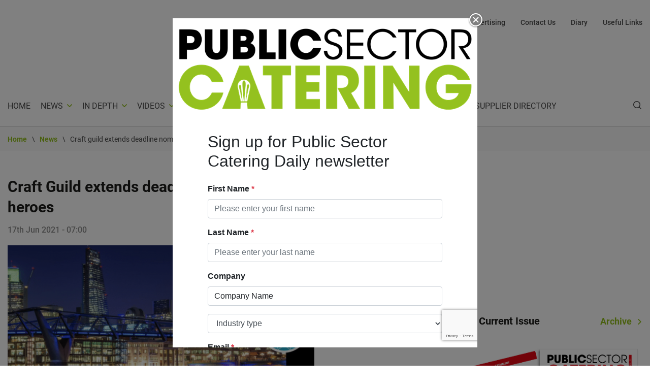

--- FILE ---
content_type: text/html; charset=UTF-8
request_url: https://www.publicsectorcatering.co.uk/news/craft-guild-extends-deadline-nominations-culinary-heroes
body_size: 15097
content:
<!DOCTYPE html>
<html lang="en" dir="ltr" prefix="content: http://purl.org/rss/1.0/modules/content/  dc: http://purl.org/dc/terms/  foaf: http://xmlns.com/foaf/0.1/  og: http://ogp.me/ns#  rdfs: http://www.w3.org/2000/01/rdf-schema#  schema: http://schema.org/  sioc: http://rdfs.org/sioc/ns#  sioct: http://rdfs.org/sioc/types#  skos: http://www.w3.org/2004/02/skos/core#  xsd: http://www.w3.org/2001/XMLSchema# ">
  <head>


    <meta charset="utf-8" />
<noscript><style>form.antibot * :not(.antibot-message) { display: none !important; }</style>
</noscript><script async src="https://www.googletagmanager.com/gtag/js?id=UA-1773643-4"></script>
<script>window.dataLayer = window.dataLayer || [];function gtag(){dataLayer.push(arguments)};gtag("js", new Date());gtag("set", "developer_id.dMDhkMT", true);gtag("config", "UA-1773643-4", {"groups":"default","anonymize_ip":true,"page_placeholder":"PLACEHOLDER_page_path","allow_ad_personalization_signals":false});gtag("config", "G-HS7EPPD5K8", {"groups":"default","page_placeholder":"PLACEHOLDER_page_location","allow_ad_personalization_signals":false});gtag("config", "G-BC9LECVGBT", {"groups":"default","page_placeholder":"PLACEHOLDER_page_location","allow_ad_personalization_signals":false});</script>
<link rel="canonical" href="https://www.publicsectorcatering.co.uk/news/craft-guild-extends-deadline-nominations-culinary-heroes" />
<meta http-equiv="content-language" content="en" />
<meta name="robots" content="index, follow" />
<link rel="image_src" href="https://www.publicsectorcatering.co.uk/sites/default/files/styles/single_page/public/images/news/Screenshot%202021-06-16%20142741.png?itok=wLXCfrph" />
<meta name="description" content="With lockdown now easing and many only having recently returned to their roles post-furlough, we have received a number of requests to extend the nomination deadline so entries can be completed - you now have until Wednesday 30th June to nominate your culinary hero.

A culinary hero could be an individual who has:" />
<meta name="abstract" content="The Craft Guild of Chefs has changed their awards for 2021 to recognise the work of chefs across the country who have put their community and others first during the Covid-19 pandemic." />
<meta name="twitter:card" content="summary_large_image" />
<meta name="twitter:description" content="With lockdown now easing and many only having recently returned to their roles post-furlough, we have received a number of requests to extend the nomination deadline so entries can be completed - you now have until Wednesday 30th June to nominate your culinary hero.

A culinary hero could be an individual who has:


	Worked tirelessly and selflessly in adversity
	Worked with charities and food banks to feed key workers or the vulnerable
	Switched the focus of their business to provide food and support to their community
	Supported and mentored colleagues to overcome mental health and wellbeing issues
	Spearheaded fundraising efforts to provide meals for their community


Whatever they have done in the last 18 months, we want to hear from you to ensure they get the recognition they deserve both for themselves and the sector they represent.

The 50 people selected by the judges will be invited to attend an exclusive reception at Landing-42 in London on 23 September 2021. At the event the 50 chefs will be awarded with a special lapel badge of recognition and three years membership to the Craft Guild of Chefs.

Nominated chefs can work anywhere in the industry including:

•    Healthcare
•    Education
•    Public sector including armed forces and prisons
•    Restaurants, pubs or hotels
•    B&amp;I
•    Events and stadia
•    Food Development

If you are interested in nominating someone, visit here." />
<meta name="twitter:site" content="@PSCMagazine" />
<meta name="twitter:title" content="Craft Guild extends deadline for nominations of culinary heroes" />
<meta name="twitter:creator" content="@PSCMagazine" />
<meta name="twitter:url" content="https://www.publicsectorcatering.co.uk/news/craft-guild-extends-deadline-nominations-culinary-heroes" />
<meta name="twitter:image:alt" content="Twitter image" />
<meta name="twitter:image" content="https://www.publicsectorcatering.co.uk/sites/default/files/styles/single_page/public/images/news/Screenshot%202021-06-16%20142741.png?itok=wLXCfrph" />
<meta name="Generator" content="Drupal 8 (https://www.drupal.org)" />
<meta name="MobileOptimized" content="width" />
<meta name="HandheldFriendly" content="true" />
<meta name="viewport" content="width=device-width, initial-scale=1, shrink-to-fit=no" />
<meta name="format-detection" content="telephone=no" />
<script type="text/javascript">var googletag = googletag || {};
googletag.cmd = googletag.cmd || [];
(function() {
var gads = document.createElement('script');
gads.async = true;
gads.type = 'text/javascript';
var useSSL = 'https:' == document.location.protocol;
gads.src = (useSSL ? 'https:' : 'http:') +
'//www.googletagservices.com/tag/js/gpt.js';
var node = document.getElementsByTagName('script')[0];
node.parentNode.insertBefore(gads, node);
})();
googletag.cmd.push(function() {
var mpuMapping = googletag.sizeMapping()
.addSize([1900, 0], [728, 90])
.addSize([1200, 0], [468, 60])
.addSize([0, 0], [320, 50])
.build();
googletag.defineSlot('/22157371863/PSC_Left_Leaderboard', [[728,90],[468,60],[320,50]], 'div-gpt-ad-9291746-1').addService(googletag.pubads()).defineSizeMapping(mpuMapping);
googletag.defineSlot('/22157371863/PSC_Right_Leaderboard', [[728,90],[468,60],[320,50]], 'div-gpt-ad-9291746-2').addService(googletag.pubads()).defineSizeMapping(mpuMapping);
googletag.defineSlot('/22157371863/PSC_Sidebar_MPU_1', [[300,250]], 'div-gpt-ad-9291746-3').addService(googletag.pubads());
googletag.defineSlot('/22157371863/PSC_Sidebar_MPU_2', [[300,250]], 'div-gpt-ad-9291746-4').addService(googletag.pubads());
googletag.defineSlot('/22157371863/PSC_Sidebar_MPU_3', [[300,250]], 'div-gpt-ad-1605785444169-0').addService(googletag.pubads());
googletag.defineSlot('/22157371863/PSC_Sidebar_MPU_4', [[300,250]], 'div-gpt-ad-1617205311815-0').addService(googletag.pubads());
googletag.defineSlot('/22157371863/PSC_Sidebar_MPU_5', [[300,250]], 'div-gpt-ad-1617205351868-0').addService(googletag.pubads());
googletag.defineSlot('/22157371863/PSC_Article_MPU_1', [[300,250]], 'div-gpt-ad-9291746-5').addService(googletag.pubads());
googletag.defineSlot('/22157371863/PSC_Article_MPU_2', [[300,250]], 'div-gpt-ad-9291746-6').addService(googletag.pubads());
googletag.defineSlot('/22157371863/PSC_Article_MPU_3', [[300,250]], 'div-gpt-ad-9291746-7').addService(googletag.pubads());
googletag.pubads().setTargeting('PSC-Section', 'News');
googletag.pubads().enableSingleRequest();
googletag.enableServices();
});
</script>
<meta content="#46588a" name="theme-color" />
<meta content="#46588a" name="msapplication-navbutton-color" />
<meta content="yes" name="apple-mobile-web-app-capable" />
<meta content="black-translucent" name="apple-mobile-web-app-status-bar-style" />
<meta http-equiv="x-ua-compatible" content="ie=edge" />
<link rel="shortcut icon" href="/sites/default/files/psc_favicon_0.png" type="image/png" />
<link rel="revision" href="https://www.publicsectorcatering.co.uk/news/craft-guild-extends-deadline-nominations-culinary-heroes" />

    <title>Craft Guild extends deadline for nominations of culinary heroes | Public Sector Catering</title>
    <link rel="stylesheet" media="all" href="/core/themes/stable/css/system/components/ajax-progress.module.css?t8qwya" />
<link rel="stylesheet" media="all" href="/core/themes/stable/css/system/components/align.module.css?t8qwya" />
<link rel="stylesheet" media="all" href="/core/themes/stable/css/system/components/autocomplete-loading.module.css?t8qwya" />
<link rel="stylesheet" media="all" href="/core/themes/stable/css/system/components/fieldgroup.module.css?t8qwya" />
<link rel="stylesheet" media="all" href="/core/themes/stable/css/system/components/container-inline.module.css?t8qwya" />
<link rel="stylesheet" media="all" href="/core/themes/stable/css/system/components/clearfix.module.css?t8qwya" />
<link rel="stylesheet" media="all" href="/core/themes/stable/css/system/components/details.module.css?t8qwya" />
<link rel="stylesheet" media="all" href="/core/themes/stable/css/system/components/hidden.module.css?t8qwya" />
<link rel="stylesheet" media="all" href="/core/themes/stable/css/system/components/item-list.module.css?t8qwya" />
<link rel="stylesheet" media="all" href="/core/themes/stable/css/system/components/js.module.css?t8qwya" />
<link rel="stylesheet" media="all" href="/core/themes/stable/css/system/components/nowrap.module.css?t8qwya" />
<link rel="stylesheet" media="all" href="/core/themes/stable/css/system/components/position-container.module.css?t8qwya" />
<link rel="stylesheet" media="all" href="/core/themes/stable/css/system/components/progress.module.css?t8qwya" />
<link rel="stylesheet" media="all" href="/core/themes/stable/css/system/components/reset-appearance.module.css?t8qwya" />
<link rel="stylesheet" media="all" href="/core/themes/stable/css/system/components/resize.module.css?t8qwya" />
<link rel="stylesheet" media="all" href="/core/themes/stable/css/system/components/sticky-header.module.css?t8qwya" />
<link rel="stylesheet" media="all" href="/core/themes/stable/css/system/components/system-status-counter.css?t8qwya" />
<link rel="stylesheet" media="all" href="/core/themes/stable/css/system/components/system-status-report-counters.css?t8qwya" />
<link rel="stylesheet" media="all" href="/core/themes/stable/css/system/components/system-status-report-general-info.css?t8qwya" />
<link rel="stylesheet" media="all" href="/core/themes/stable/css/system/components/tabledrag.module.css?t8qwya" />
<link rel="stylesheet" media="all" href="/core/themes/stable/css/system/components/tablesort.module.css?t8qwya" />
<link rel="stylesheet" media="all" href="/core/themes/stable/css/system/components/tree-child.module.css?t8qwya" />
<link rel="stylesheet" media="all" href="/core/themes/stable/css/views/views.module.css?t8qwya" />
<link rel="stylesheet" media="all" href="/themes/psc/dist/css/style.css?t8qwya" />

    
<!--[if lte IE 8]>
<script src="/core/assets/vendor/html5shiv/html5shiv.min.js?v=3.7.3"></script>
<![endif]-->

    <script data-ad-client="ca-pub-9094816066044711" async src="https://pagead2.googlesyndication.com/pagead/js/adsbygoogle.js"></script>
    <link rel="shortcut icon" href="https://www.publicsectorcatering.co.uk/themes/psc/assets/images/favicons/psc_72x72.png" />
    <link rel="apple-touch-icon" href="https://www.publicsectorcatering.co.uk/themes/psc/assets/images/favicons/psc_72x72.png" />
    <link rel="apple-touch-icon" sizes="72x72" href="https://www.publicsectorcatering.co.uk/themes/psc/assets/images/favicons/psc_72x72.png" />
    <link rel="apple-touch-icon" sizes="114x114" href="https://www.publicsectorcatering.co.uk/themes/psc/assets/images/favicons/psc_114x114.png" />
    <link rel="apple-touch-icon" sizes="144x144" href="https://www.publicsectorcatering.co.uk/themes/psc/assets/images/favicons/psc_144x144.png" />
  </head>
  <body class="page-node-20498 page-node-news">

        <a href="#main-content" class="visually-hidden focusable">
      Skip to main content
    </a>
    
      <div class="dialog-off-canvas-main-canvas" data-off-canvas-main-canvas>
    <div class="layout-container">
    <header id="masthead" class="c-header js-header">
  <div class="container c-header_-container-full">
    <div class="row">
      <div class="col-12">
                <div class="layout-main-top">
          <div class="desktop-visibility d-none d-lg-block">
              <div>
    <nav role="navigation" aria-labelledby="block-topheadernavigation-menu" id="block-topheadernavigation">
            
  <h2 class="visually-hidden" id="block-topheadernavigation-menu">Top header navigation</h2>
  

        
                            <ul class="menu menu-">
                                        <li class="menu-item">
                <a href="/form/hardcopy-registration-public-sec" data-drupal-link-system-path="webform/hardcopy_registration_public_sec">Register</a>
                            </li>
                                <li class="menu-item">
                <a href="/about-us" data-drupal-link-system-path="node/17142">About Us</a>
                            </li>
                                <li class="menu-item">
                <a href="/advertising-public-sector-catering" data-drupal-link-system-path="node/17139">Advertising</a>
                            </li>
                                <li class="menu-item">
                <a href="/contact" data-drupal-link-system-path="webform/contact">Contact Us</a>
                            </li>
                                <li class="menu-item">
                <a href="/diary" data-drupal-link-system-path="diary">Diary</a>
                            </li>
                                <li class="menu-item">
                <a href="/useful-links" data-drupal-link-system-path="useful-links">Useful Links</a>
                            </li>
                </ul>
    


  </nav>

  </div>

          </div>
          <div class="mobile-menu-visibility d-flex d-lg-none">
            <a class="c-branding" href="/" rel="home">
                            <svg xmlns="http://www.w3.org/2000/svg" width="278" height="77" viewBox="0 0 278 77"><g><g><g><g><path fill="#1d1d1b" d="M8.757 6.985h2.357c.796 0 1.976 0 2.964.421.989.421 1.787 1.224 1.787 2.91 0 1.685-.759 2.567-1.71 2.988-.952.421-2.092.421-2.775.421H8.757zM10.774.63H1.58v28.32h7.178V20.07h2.812c4.368 0 6.266-.804 8.204-2.45 1.785-1.528 2.961-4.552 2.961-7.422s-1.1-5.664-3.302-7.5C17.915 1.437 15.978.633 10.774.633z"/></g><g><path fill="#1d1d1b" d="M32.83.63v17.105c0 .958.04 2.297.494 3.405.494 1.111 1.405 1.99 3.153 1.99 1.786 0 2.697-.805 3.114-1.837.457-1.071.457-2.45.457-3.558V.63h7.178v17.105c0 4.746-1.027 6.85-2.812 8.688-1.822 1.876-4.369 3.06-7.863 3.06-2.05 0-5.774-.497-8.09-3.023-2.315-2.564-2.811-4.556-2.811-8.725V.63h7.18z"/></g><g><path fill="#1d1d1b" d="M59.418 17.422h3.381c.57 0 1.481 0 2.203.307.759.307 1.368.918 1.368 2.142 0 1.338-.646 2.029-1.444 2.372-.759.344-1.67.344-2.127.344h-3.381zm-.003-6.032V6.982h2.548c.571 0 1.334 0 1.941.268.61.267 1.105.806 1.105 1.88 0 1.11-.494 1.685-1.141 1.992-.647.268-1.407.268-1.902.268zM52.24 28.946h9.228c4.747 0 6.608-.267 9.192-2.45 1.709-1.414 2.583-3.904 2.583-6.16 0-1.185-.113-4.974-4.634-6.582 2.28-1.299 3.266-3.518 3.266-5.701 0-2.41-.874-4.286-2.507-5.51C67.774 1.28 65.456.63 62.57.63H52.24z"/></g><g><path fill="#1d1d1b" d="M77 .63h7.178v21.968h8.317v6.351H77z"/></g><g><path fill="#1d1d1b" d="M95.3.63h7.178v28.32H95.3z"/></g><g><path fill="#1d1d1b" d="M135.446 18.346c-1.633 6.699-7.407 11.138-14.204 11.138-8.81 0-14.812-7.08-14.812-14.736 0-7.232 5.545-14.658 14.736-14.658 8.811 0 13.521 6.849 14.28 11.29h-7.52c-.798-2.105-2.924-4.936-6.8-4.936-4.822 0-7.518 4.25-7.518 8.267 0 4.286 2.885 8.421 7.558 8.421 4.482 0 6.304-3.788 6.76-4.783h7.52z"/></g><g><path fill="#1d1d1b" d="M141.21 21.063c.457 4.706 3.875 5.701 5.621 5.701 2.925 0 5.621-2.256 5.621-5.397 0-3.981-3.379-4.86-6.645-5.93-2.278-.688-7.177-2.143-7.177-7.5-.076-5.013 4.064-7.807 8.354-7.807 3.494 0 7.519 1.952 7.975 7.31h-3.113c-.341-1.837-1.252-4.63-4.975-4.63-2.81 0-5.128 1.912-5.128 4.86-.036 3.444 2.736 4.285 6.99 5.74 2.659 1.035 6.836 2.527 6.836 7.73 0 4.63-3.455 8.304-8.698 8.304-4.71 0-8.622-2.984-8.811-8.38z"/></g><g><path fill="#1d1d1b" d="M159.78.63h15.571v2.794h-12.457v9.835h12.38v2.794h-12.38v10.103h12.457v2.793H159.78z"/></g><g><path fill="#1d1d1b" d="M206.604 21.333c-1.824 4.363-6.723 8.114-12.914 8.114-8.317 0-14.66-6.468-14.66-14.659 0-8.073 6.19-14.658 14.623-14.658 6.95 0 11.318 4.67 12.951 8.267h-3.381c-.95-1.682-4.14-5.473-9.57-5.473-6.57 0-11.507 5.243-11.507 11.825 0 6.698 4.976 11.901 11.507 11.901 5.887 0 8.887-4.248 9.57-5.32h3.381z"/></g><g><path fill="#1d1d1b" d="M215.113 3.424H208.2V.63h17.015v2.794h-6.95v25.525h-3.152V3.424z"/></g><g><path fill="#1d1d1b" d="M228.21 14.786v-.04c0-6.545 4.9-11.825 11.507-11.825 6.684 0 11.547 5.396 11.547 11.865 0 6.468-4.863 11.864-11.507 11.864-6.572 0-11.547-5.206-11.547-11.864zm-3.15.119c0 8.074 6.343 14.542 14.66 14.542 8.28 0 14.66-6.355 14.66-14.659 0-8.306-6.419-14.658-14.66-14.658-7.936 0-14.66 6.008-14.66 14.732z"/></g><g><path fill="#1d1d1b" d="M258.44.63h7.33c4.405 0 6.456.537 7.9 1.455 2.279 1.378 3.835 4.402 3.835 7.616.04 1.913-.493 3.942-1.67 5.55-1.672 2.297-3.683 2.834-6.266 3.101l6.989 10.6h-3.418l-7.937-12.362h.911c1.974 0 4.71-.04 6.227-1.455 1.481-1.455 2.127-3.177 2.127-5.204 0-2.105-1.027-4.325-2.772-5.473-1.405-.918-3.15-1.034-5.697-1.034h-4.406v25.525h-3.153V.63z"/></g></g><g><path fill="#93c01f" d="M42 60.493c-2.364 9.925-10.719 16.503-20.56 16.503C8.688 76.996 0 66.504 0 55.16 0 44.443 8.025 33.44 21.33 33.44c12.755 0 19.572 10.152 20.67 16.73H31.115c-1.154-3.12-4.233-7.316-9.84-7.316-6.981 0-10.885 6.296-10.885 12.252 0 6.35 4.177 12.478 10.94 12.478 6.489 0 9.126-5.613 9.785-7.088H42z"/></g><g><path fill="#93c01f" d="M87.608 44.422H79.33V35h27.222v9.422H98.33V77H87.61V44.422z"/></g><g><path fill="#93c01f" d="M110.44 35h22.556v9.422h-12.382v6.527h12.004v9.422h-12.004v7.207h12.382V77H110.44V35z"/></g><g><path fill="#93c01f" d="M140 35h13.607c6.521 0 10.572 1.192 12.875 3.008 3.487 2.723 5.062 6.867 5.062 11.465 0 3.234-.901 5.734-2.082 7.605-1.405 2.215-3.429 3.633-5.398 4.484L172.667 77h-10.961l-10.852-20.262h1.742c2.7 0 5.004-.227 6.412-1.136 1.293-.852 2.36-2.84 2.36-5.164 0-2.215-1.067-3.973-2.472-4.883-1.18-.738-2.868-1.136-4.33-1.136h-3.936v32.578h-10.627V35z"/></g><g><path fill="#93c01f" d="M175 35h10.889v42H175z"/></g><g><path fill="#93c01f" d="M218.398 60.596L218.183 35h9.701v42h-8.79l-15.167-25.314.214 25.314h-9.701V35h8.735z"/></g><g><path fill="#93c01f" d="M264.96 48.28a11.49 11.49 0 0 0-2.118-2.834c-1.682-1.528-3.908-2.604-6.732-2.604-5.047 0-10.964 3.91-10.964 12.177 0 8.779 5.97 12.575 11.02 12.575 2.551 0 4.67-.679 6.298-1.868 1.629-1.134 2.768-2.833 3.31-4.872h-11.996v-8.552h23.83c.217 3.001-.108 7.928-1.845 12.006-3.908 9.234-12.918 12.688-19.542 12.688-12.16 0-21.331-9.913-21.331-21.977 0-12.516 9.664-21.579 21.495-21.579 9.609 0 17.86 6.74 20.084 14.84h-11.51z"/></g><g><g><path fill="#93c01f" d="M69.185 55.783c-.02.1-.031.204-.054.308l-.101.495-2.19 10.278-.572 2.722-1.398.008 2.057-9.855.495-2.146c.443-1.867 1.248-4.02-.046-4.393-1.52-.187-1.375 2.301-1.502 3.288l-.334 4.059-.727 9.047-1.375.009.696-8.673.4-4.974c.002-.023.874-6.441-1.315-6.464-2.339-.023-1.413 6.452-1.413 6.452 0 .012 0 .02.003.032l.351 4.151.8 9.476-1.375.009-1.108-13.199c-.049-.587-.028-2.86-1.291-2.638-1.462.256-.52 2.94-.187 4.373.132.57 2.529 11.458 2.531 11.463l-1.4.01-2.76-12.949-.011-.049-.009-.037s-.18-.8-.12-.547h.002c-.54-2.54.553-5.221 2.889-6.553 2.902-1.654 6.625-.595 8.313 2.365.697 1.248 1.013 2.58.751 3.932zM61.53 69.612zm6.26-34.452h-9.157L42.17 76.737h17.542l.446-5.966 5.912-.026.512 5.99h17.165z"/></g></g></g></g></svg>            </a><!-- .c-branding -->
            <div class="search-wrapper-class">
              <div class="views-exposed-form" novalidate="novalidate" data-drupal-selector="views-exposed-form-search-page-1" data-msg-required="This field is required." id="block-exposedformsearchpage-1">
  
    
      <form action="/search" method="get" id="views-exposed-form-search-page-1" accept-charset="UTF-8">
  <div class="search-input-button-wrapper"><div class="js-form-item form-item js-form-type-textfield form-item-search-api-fulltext js-form-item-search-api-fulltext form-no-label">
        <input data-drupal-selector="edit-search-api-fulltext" aria-describedby="edit-search-api-fulltext--description" data-msg-required="This field is required." data-msg-maxlength="This field field has a maximum length of 128." type="text" id="edit-search-api-fulltext" name="search_api_fulltext" value="" size="30" maxlength="128" class="form-text" />

        </div>
<div data-drupal-selector="edit-actions" class="form-actions js-form-wrapper form-wrapper" data-msg-required="This field is required." id="edit-actions"><input data-drupal-selector="edit-submit-search" data-msg-required="This field is required." type="submit" id="edit-submit-search" value="Search" class="button js-form-submit form-submit" />
</div>
</div><div class="search-markup-sort-by-wrapper"><div id="edit-search-results-markup" class="js-form-item form-item js-form-type-item form-item-search-results-markup js-form-item-search-results-markup form-no-label">
        Search Results
        </div>
<div class="js-form-item form-item js-form-type-select form-item-sort-by js-form-item-sort-by">
      <label for="edit-sort-by">Sort by</label>
        <select data-drupal-selector="edit-sort-by" data-msg-required="Sort by is required." id="edit-sort-by" name="sort_by" class="form-select"><option value="created" selected="selected">Date</option><option value="title">Title</option><option value="search_api_relevance">Relevance</option></select>
        </div>
</div>

</form>

  </div>

            </div>
            <a href="javascript:;" class="c-menu-btn js-menu-btn"><span></span></a> <!-- menu-button -->
          </div>
        </div>                <div class="c-header_-container">
          <div class="ad-logo-wrapper">
          <div class="header-first-ad-wrapper">
            <div id="block-headerad1">
  
    
      
            <div class="field-body field field--name-body field--type-text-with-summary field--label-hidden field--item"><!-- GPT AdSlot 1 for Ad unit 'PCS_Left_Leaderboard' ### Size: [[728,90],[320,50]] -->
<div id="div-gpt-ad-9291746-1"><script type="text/javascript">
<!--//--><![CDATA[// ><!--

googletag.cmd.push(function() { googletag.display('div-gpt-ad-9291746-1'); });

//--><!]]>
</script></div>
<!-- End AdSlot 1 --></div>
      
  </div>

          </div>
          <a class="c-branding d-none d-lg-block" href="/" rel="home">
                        <svg xmlns="http://www.w3.org/2000/svg" width="278" height="77" viewBox="0 0 278 77"><g><g><g><g><path fill="#1d1d1b" d="M8.757 6.985h2.357c.796 0 1.976 0 2.964.421.989.421 1.787 1.224 1.787 2.91 0 1.685-.759 2.567-1.71 2.988-.952.421-2.092.421-2.775.421H8.757zM10.774.63H1.58v28.32h7.178V20.07h2.812c4.368 0 6.266-.804 8.204-2.45 1.785-1.528 2.961-4.552 2.961-7.422s-1.1-5.664-3.302-7.5C17.915 1.437 15.978.633 10.774.633z"/></g><g><path fill="#1d1d1b" d="M32.83.63v17.105c0 .958.04 2.297.494 3.405.494 1.111 1.405 1.99 3.153 1.99 1.786 0 2.697-.805 3.114-1.837.457-1.071.457-2.45.457-3.558V.63h7.178v17.105c0 4.746-1.027 6.85-2.812 8.688-1.822 1.876-4.369 3.06-7.863 3.06-2.05 0-5.774-.497-8.09-3.023-2.315-2.564-2.811-4.556-2.811-8.725V.63h7.18z"/></g><g><path fill="#1d1d1b" d="M59.418 17.422h3.381c.57 0 1.481 0 2.203.307.759.307 1.368.918 1.368 2.142 0 1.338-.646 2.029-1.444 2.372-.759.344-1.67.344-2.127.344h-3.381zm-.003-6.032V6.982h2.548c.571 0 1.334 0 1.941.268.61.267 1.105.806 1.105 1.88 0 1.11-.494 1.685-1.141 1.992-.647.268-1.407.268-1.902.268zM52.24 28.946h9.228c4.747 0 6.608-.267 9.192-2.45 1.709-1.414 2.583-3.904 2.583-6.16 0-1.185-.113-4.974-4.634-6.582 2.28-1.299 3.266-3.518 3.266-5.701 0-2.41-.874-4.286-2.507-5.51C67.774 1.28 65.456.63 62.57.63H52.24z"/></g><g><path fill="#1d1d1b" d="M77 .63h7.178v21.968h8.317v6.351H77z"/></g><g><path fill="#1d1d1b" d="M95.3.63h7.178v28.32H95.3z"/></g><g><path fill="#1d1d1b" d="M135.446 18.346c-1.633 6.699-7.407 11.138-14.204 11.138-8.81 0-14.812-7.08-14.812-14.736 0-7.232 5.545-14.658 14.736-14.658 8.811 0 13.521 6.849 14.28 11.29h-7.52c-.798-2.105-2.924-4.936-6.8-4.936-4.822 0-7.518 4.25-7.518 8.267 0 4.286 2.885 8.421 7.558 8.421 4.482 0 6.304-3.788 6.76-4.783h7.52z"/></g><g><path fill="#1d1d1b" d="M141.21 21.063c.457 4.706 3.875 5.701 5.621 5.701 2.925 0 5.621-2.256 5.621-5.397 0-3.981-3.379-4.86-6.645-5.93-2.278-.688-7.177-2.143-7.177-7.5-.076-5.013 4.064-7.807 8.354-7.807 3.494 0 7.519 1.952 7.975 7.31h-3.113c-.341-1.837-1.252-4.63-4.975-4.63-2.81 0-5.128 1.912-5.128 4.86-.036 3.444 2.736 4.285 6.99 5.74 2.659 1.035 6.836 2.527 6.836 7.73 0 4.63-3.455 8.304-8.698 8.304-4.71 0-8.622-2.984-8.811-8.38z"/></g><g><path fill="#1d1d1b" d="M159.78.63h15.571v2.794h-12.457v9.835h12.38v2.794h-12.38v10.103h12.457v2.793H159.78z"/></g><g><path fill="#1d1d1b" d="M206.604 21.333c-1.824 4.363-6.723 8.114-12.914 8.114-8.317 0-14.66-6.468-14.66-14.659 0-8.073 6.19-14.658 14.623-14.658 6.95 0 11.318 4.67 12.951 8.267h-3.381c-.95-1.682-4.14-5.473-9.57-5.473-6.57 0-11.507 5.243-11.507 11.825 0 6.698 4.976 11.901 11.507 11.901 5.887 0 8.887-4.248 9.57-5.32h3.381z"/></g><g><path fill="#1d1d1b" d="M215.113 3.424H208.2V.63h17.015v2.794h-6.95v25.525h-3.152V3.424z"/></g><g><path fill="#1d1d1b" d="M228.21 14.786v-.04c0-6.545 4.9-11.825 11.507-11.825 6.684 0 11.547 5.396 11.547 11.865 0 6.468-4.863 11.864-11.507 11.864-6.572 0-11.547-5.206-11.547-11.864zm-3.15.119c0 8.074 6.343 14.542 14.66 14.542 8.28 0 14.66-6.355 14.66-14.659 0-8.306-6.419-14.658-14.66-14.658-7.936 0-14.66 6.008-14.66 14.732z"/></g><g><path fill="#1d1d1b" d="M258.44.63h7.33c4.405 0 6.456.537 7.9 1.455 2.279 1.378 3.835 4.402 3.835 7.616.04 1.913-.493 3.942-1.67 5.55-1.672 2.297-3.683 2.834-6.266 3.101l6.989 10.6h-3.418l-7.937-12.362h.911c1.974 0 4.71-.04 6.227-1.455 1.481-1.455 2.127-3.177 2.127-5.204 0-2.105-1.027-4.325-2.772-5.473-1.405-.918-3.15-1.034-5.697-1.034h-4.406v25.525h-3.153V.63z"/></g></g><g><path fill="#93c01f" d="M42 60.493c-2.364 9.925-10.719 16.503-20.56 16.503C8.688 76.996 0 66.504 0 55.16 0 44.443 8.025 33.44 21.33 33.44c12.755 0 19.572 10.152 20.67 16.73H31.115c-1.154-3.12-4.233-7.316-9.84-7.316-6.981 0-10.885 6.296-10.885 12.252 0 6.35 4.177 12.478 10.94 12.478 6.489 0 9.126-5.613 9.785-7.088H42z"/></g><g><path fill="#93c01f" d="M87.608 44.422H79.33V35h27.222v9.422H98.33V77H87.61V44.422z"/></g><g><path fill="#93c01f" d="M110.44 35h22.556v9.422h-12.382v6.527h12.004v9.422h-12.004v7.207h12.382V77H110.44V35z"/></g><g><path fill="#93c01f" d="M140 35h13.607c6.521 0 10.572 1.192 12.875 3.008 3.487 2.723 5.062 6.867 5.062 11.465 0 3.234-.901 5.734-2.082 7.605-1.405 2.215-3.429 3.633-5.398 4.484L172.667 77h-10.961l-10.852-20.262h1.742c2.7 0 5.004-.227 6.412-1.136 1.293-.852 2.36-2.84 2.36-5.164 0-2.215-1.067-3.973-2.472-4.883-1.18-.738-2.868-1.136-4.33-1.136h-3.936v32.578h-10.627V35z"/></g><g><path fill="#93c01f" d="M175 35h10.889v42H175z"/></g><g><path fill="#93c01f" d="M218.398 60.596L218.183 35h9.701v42h-8.79l-15.167-25.314.214 25.314h-9.701V35h8.735z"/></g><g><path fill="#93c01f" d="M264.96 48.28a11.49 11.49 0 0 0-2.118-2.834c-1.682-1.528-3.908-2.604-6.732-2.604-5.047 0-10.964 3.91-10.964 12.177 0 8.779 5.97 12.575 11.02 12.575 2.551 0 4.67-.679 6.298-1.868 1.629-1.134 2.768-2.833 3.31-4.872h-11.996v-8.552h23.83c.217 3.001-.108 7.928-1.845 12.006-3.908 9.234-12.918 12.688-19.542 12.688-12.16 0-21.331-9.913-21.331-21.977 0-12.516 9.664-21.579 21.495-21.579 9.609 0 17.86 6.74 20.084 14.84h-11.51z"/></g><g><g><path fill="#93c01f" d="M69.185 55.783c-.02.1-.031.204-.054.308l-.101.495-2.19 10.278-.572 2.722-1.398.008 2.057-9.855.495-2.146c.443-1.867 1.248-4.02-.046-4.393-1.52-.187-1.375 2.301-1.502 3.288l-.334 4.059-.727 9.047-1.375.009.696-8.673.4-4.974c.002-.023.874-6.441-1.315-6.464-2.339-.023-1.413 6.452-1.413 6.452 0 .012 0 .02.003.032l.351 4.151.8 9.476-1.375.009-1.108-13.199c-.049-.587-.028-2.86-1.291-2.638-1.462.256-.52 2.94-.187 4.373.132.57 2.529 11.458 2.531 11.463l-1.4.01-2.76-12.949-.011-.049-.009-.037s-.18-.8-.12-.547h.002c-.54-2.54.553-5.221 2.889-6.553 2.902-1.654 6.625-.595 8.313 2.365.697 1.248 1.013 2.58.751 3.932zM61.53 69.612zm6.26-34.452h-9.157L42.17 76.737h17.542l.446-5.966 5.912-.026.512 5.99h17.165z"/></g></g></g></g></svg>          </a><!-- .c-branding -->
          <div class="header-second-ad-wrapper">
            <div id="block-headerad2">
  
    
      
            <div class="field-body field field--name-body field--type-text-with-summary field--label-hidden field--item"><div id="div-gpt-ad-9291746-2"><script type="text/javascript">
<!--//--><![CDATA[// ><!--

googletag.cmd.push(function() { googletag.display('div-gpt-ad-9291746-2'); });

//--><!]]>
</script></div>
</div>
      
  </div>

          </div>
        </div>
        <div class="main-nav-wrapper">
        <div class="container main-nav-wrapper-inner">
          <div id="site-navigation" class="c-main-navigation js-main-nav">
            <div class="logo-append d-none d-lg-block">
              <a href="/" rel="home">
                <svg xmlns="http://www.w3.org/2000/svg" width="278" height="77" viewBox="0 0 278 77"><g><g><g><g><path fill="#1d1d1b" d="M8.757 6.985h2.357c.796 0 1.976 0 2.964.421.989.421 1.787 1.224 1.787 2.91 0 1.685-.759 2.567-1.71 2.988-.952.421-2.092.421-2.775.421H8.757zM10.774.63H1.58v28.32h7.178V20.07h2.812c4.368 0 6.266-.804 8.204-2.45 1.785-1.528 2.961-4.552 2.961-7.422s-1.1-5.664-3.302-7.5C17.915 1.437 15.978.633 10.774.633z"/></g><g><path fill="#1d1d1b" d="M32.83.63v17.105c0 .958.04 2.297.494 3.405.494 1.111 1.405 1.99 3.153 1.99 1.786 0 2.697-.805 3.114-1.837.457-1.071.457-2.45.457-3.558V.63h7.178v17.105c0 4.746-1.027 6.85-2.812 8.688-1.822 1.876-4.369 3.06-7.863 3.06-2.05 0-5.774-.497-8.09-3.023-2.315-2.564-2.811-4.556-2.811-8.725V.63h7.18z"/></g><g><path fill="#1d1d1b" d="M59.418 17.422h3.381c.57 0 1.481 0 2.203.307.759.307 1.368.918 1.368 2.142 0 1.338-.646 2.029-1.444 2.372-.759.344-1.67.344-2.127.344h-3.381zm-.003-6.032V6.982h2.548c.571 0 1.334 0 1.941.268.61.267 1.105.806 1.105 1.88 0 1.11-.494 1.685-1.141 1.992-.647.268-1.407.268-1.902.268zM52.24 28.946h9.228c4.747 0 6.608-.267 9.192-2.45 1.709-1.414 2.583-3.904 2.583-6.16 0-1.185-.113-4.974-4.634-6.582 2.28-1.299 3.266-3.518 3.266-5.701 0-2.41-.874-4.286-2.507-5.51C67.774 1.28 65.456.63 62.57.63H52.24z"/></g><g><path fill="#1d1d1b" d="M77 .63h7.178v21.968h8.317v6.351H77z"/></g><g><path fill="#1d1d1b" d="M95.3.63h7.178v28.32H95.3z"/></g><g><path fill="#1d1d1b" d="M135.446 18.346c-1.633 6.699-7.407 11.138-14.204 11.138-8.81 0-14.812-7.08-14.812-14.736 0-7.232 5.545-14.658 14.736-14.658 8.811 0 13.521 6.849 14.28 11.29h-7.52c-.798-2.105-2.924-4.936-6.8-4.936-4.822 0-7.518 4.25-7.518 8.267 0 4.286 2.885 8.421 7.558 8.421 4.482 0 6.304-3.788 6.76-4.783h7.52z"/></g><g><path fill="#1d1d1b" d="M141.21 21.063c.457 4.706 3.875 5.701 5.621 5.701 2.925 0 5.621-2.256 5.621-5.397 0-3.981-3.379-4.86-6.645-5.93-2.278-.688-7.177-2.143-7.177-7.5-.076-5.013 4.064-7.807 8.354-7.807 3.494 0 7.519 1.952 7.975 7.31h-3.113c-.341-1.837-1.252-4.63-4.975-4.63-2.81 0-5.128 1.912-5.128 4.86-.036 3.444 2.736 4.285 6.99 5.74 2.659 1.035 6.836 2.527 6.836 7.73 0 4.63-3.455 8.304-8.698 8.304-4.71 0-8.622-2.984-8.811-8.38z"/></g><g><path fill="#1d1d1b" d="M159.78.63h15.571v2.794h-12.457v9.835h12.38v2.794h-12.38v10.103h12.457v2.793H159.78z"/></g><g><path fill="#1d1d1b" d="M206.604 21.333c-1.824 4.363-6.723 8.114-12.914 8.114-8.317 0-14.66-6.468-14.66-14.659 0-8.073 6.19-14.658 14.623-14.658 6.95 0 11.318 4.67 12.951 8.267h-3.381c-.95-1.682-4.14-5.473-9.57-5.473-6.57 0-11.507 5.243-11.507 11.825 0 6.698 4.976 11.901 11.507 11.901 5.887 0 8.887-4.248 9.57-5.32h3.381z"/></g><g><path fill="#1d1d1b" d="M215.113 3.424H208.2V.63h17.015v2.794h-6.95v25.525h-3.152V3.424z"/></g><g><path fill="#1d1d1b" d="M228.21 14.786v-.04c0-6.545 4.9-11.825 11.507-11.825 6.684 0 11.547 5.396 11.547 11.865 0 6.468-4.863 11.864-11.507 11.864-6.572 0-11.547-5.206-11.547-11.864zm-3.15.119c0 8.074 6.343 14.542 14.66 14.542 8.28 0 14.66-6.355 14.66-14.659 0-8.306-6.419-14.658-14.66-14.658-7.936 0-14.66 6.008-14.66 14.732z"/></g><g><path fill="#1d1d1b" d="M258.44.63h7.33c4.405 0 6.456.537 7.9 1.455 2.279 1.378 3.835 4.402 3.835 7.616.04 1.913-.493 3.942-1.67 5.55-1.672 2.297-3.683 2.834-6.266 3.101l6.989 10.6h-3.418l-7.937-12.362h.911c1.974 0 4.71-.04 6.227-1.455 1.481-1.455 2.127-3.177 2.127-5.204 0-2.105-1.027-4.325-2.772-5.473-1.405-.918-3.15-1.034-5.697-1.034h-4.406v25.525h-3.153V.63z"/></g></g><g><path fill="#93c01f" d="M42 60.493c-2.364 9.925-10.719 16.503-20.56 16.503C8.688 76.996 0 66.504 0 55.16 0 44.443 8.025 33.44 21.33 33.44c12.755 0 19.572 10.152 20.67 16.73H31.115c-1.154-3.12-4.233-7.316-9.84-7.316-6.981 0-10.885 6.296-10.885 12.252 0 6.35 4.177 12.478 10.94 12.478 6.489 0 9.126-5.613 9.785-7.088H42z"/></g><g><path fill="#93c01f" d="M87.608 44.422H79.33V35h27.222v9.422H98.33V77H87.61V44.422z"/></g><g><path fill="#93c01f" d="M110.44 35h22.556v9.422h-12.382v6.527h12.004v9.422h-12.004v7.207h12.382V77H110.44V35z"/></g><g><path fill="#93c01f" d="M140 35h13.607c6.521 0 10.572 1.192 12.875 3.008 3.487 2.723 5.062 6.867 5.062 11.465 0 3.234-.901 5.734-2.082 7.605-1.405 2.215-3.429 3.633-5.398 4.484L172.667 77h-10.961l-10.852-20.262h1.742c2.7 0 5.004-.227 6.412-1.136 1.293-.852 2.36-2.84 2.36-5.164 0-2.215-1.067-3.973-2.472-4.883-1.18-.738-2.868-1.136-4.33-1.136h-3.936v32.578h-10.627V35z"/></g><g><path fill="#93c01f" d="M175 35h10.889v42H175z"/></g><g><path fill="#93c01f" d="M218.398 60.596L218.183 35h9.701v42h-8.79l-15.167-25.314.214 25.314h-9.701V35h8.735z"/></g><g><path fill="#93c01f" d="M264.96 48.28a11.49 11.49 0 0 0-2.118-2.834c-1.682-1.528-3.908-2.604-6.732-2.604-5.047 0-10.964 3.91-10.964 12.177 0 8.779 5.97 12.575 11.02 12.575 2.551 0 4.67-.679 6.298-1.868 1.629-1.134 2.768-2.833 3.31-4.872h-11.996v-8.552h23.83c.217 3.001-.108 7.928-1.845 12.006-3.908 9.234-12.918 12.688-19.542 12.688-12.16 0-21.331-9.913-21.331-21.977 0-12.516 9.664-21.579 21.495-21.579 9.609 0 17.86 6.74 20.084 14.84h-11.51z"/></g><g><g><path fill="#93c01f" d="M69.185 55.783c-.02.1-.031.204-.054.308l-.101.495-2.19 10.278-.572 2.722-1.398.008 2.057-9.855.495-2.146c.443-1.867 1.248-4.02-.046-4.393-1.52-.187-1.375 2.301-1.502 3.288l-.334 4.059-.727 9.047-1.375.009.696-8.673.4-4.974c.002-.023.874-6.441-1.315-6.464-2.339-.023-1.413 6.452-1.413 6.452 0 .012 0 .02.003.032l.351 4.151.8 9.476-1.375.009-1.108-13.199c-.049-.587-.028-2.86-1.291-2.638-1.462.256-.52 2.94-.187 4.373.132.57 2.529 11.458 2.531 11.463l-1.4.01-2.76-12.949-.011-.049-.009-.037s-.18-.8-.12-.547h.002c-.54-2.54.553-5.221 2.889-6.553 2.902-1.654 6.625-.595 8.313 2.365.697 1.248 1.013 2.58.751 3.932zM61.53 69.612zm6.26-34.452h-9.157L42.17 76.737h17.542l.446-5.966 5.912-.026.512 5.99h17.165z"/></g></g></g></g></svg>              </a>
            </div>
              <div>
    <nav role="navigation" aria-labelledby="block-psc-main-menu-menu" id="block-psc-main-menu">
            
  <h2 class="visually-hidden" id="block-psc-main-menu-menu">Main navigation</h2>
  

        
                            <ul class="menu menu-">
                                        <li class="menu-item">
                <a href="/" data-drupal-link-system-path="&lt;front&gt;">Home</a>
                            </li>
                                <li class="menu-item menu-item--expanded">
                <a href="/news" title="News" data-drupal-link-system-path="node/17169">News</a>
                                                                <ul class="menu">
                                        <li class="menu-item">
                <a href="/news/care-catering" data-drupal-link-system-path="taxonomy/term/425">Care Catering</a>
                            </li>
                                <li class="menu-item">
                <a href="/news/catering-colleges" data-drupal-link-system-path="taxonomy/term/551">Catering Colleges</a>
                            </li>
                                <li class="menu-item">
                <a href="/news/contractors" data-drupal-link-system-path="taxonomy/term/426">Contractors</a>
                            </li>
                                <li class="menu-item">
                <a href="/news/education" data-drupal-link-system-path="taxonomy/term/427">Education</a>
                            </li>
                                <li class="menu-item">
                <a href="/news/government" data-drupal-link-system-path="taxonomy/term/428">Government</a>
                            </li>
                                <li class="menu-item">
                <a href="/news/healthcare" data-drupal-link-system-path="taxonomy/term/429">Healthcare</a>
                            </li>
                                <li class="menu-item">
                <a href="/news/prisons" data-drupal-link-system-path="taxonomy/term/550">Prisons</a>
                            </li>
                                <li class="menu-item">
                <a href="/news/universities" data-drupal-link-system-path="taxonomy/term/549">Universities</a>
                            </li>
                                <li class="menu-item">
                <a href="/friday-food-facts" data-drupal-link-system-path="node/17185">#FFF</a>
                            </li>
                </ul>
    
                            </li>
                                <li class="menu-item menu-item--expanded">
                <a href="/in-depth" data-drupal-link-system-path="node/17172">In depth</a>
                                                                <ul class="menu">
                                        <li class="menu-item">
                <a href="/in-depth/researchinsight" data-drupal-link-system-path="taxonomy/term/385">Research/Insight</a>
                            </li>
                                <li class="menu-item">
                <a href="/in-depth/commentopinion" data-drupal-link-system-path="taxonomy/term/386">Comment/Opinion</a>
                            </li>
                                <li class="menu-item">
                <a href="/in-depth/interviews" data-drupal-link-system-path="taxonomy/term/387">Interviews</a>
                            </li>
                </ul>
    
                            </li>
                                <li class="menu-item menu-item--expanded">
                <a href="https://www.publicsectorcatering.co.uk/video">Videos</a>
                                                                <ul class="menu">
                                        <li class="menu-item">
                <a href="/webinars" data-drupal-link-system-path="node/18482">Webinars</a>
                            </li>
                                <li class="menu-item">
                <a href="/fea-public-sector-equipment-buyers-guide-2023" data-drupal-link-system-path="node/24561">FEA Equipment Guide 2023</a>
                            </li>
                                <li class="menu-item">
                <a href="https://www.publicsectorcatering.co.uk/fea-buyers-guide-2024">FEA Equipment Guide 2024</a>
                            </li>
                </ul>
    
                            </li>
                                <li class="menu-item menu-item--expanded">
                <a href="/products" data-drupal-link-system-path="node/17173">Products</a>
                                                                <ul class="menu">
                                        <li class="menu-item">
                <a href="/products/drink-products" data-drupal-link-system-path="taxonomy/term/391">Drink products</a>
                            </li>
                                <li class="menu-item">
                <a href="/products/equipment" data-drupal-link-system-path="taxonomy/term/392">Equipment</a>
                            </li>
                                <li class="menu-item">
                <a href="/products/food-products" data-drupal-link-system-path="taxonomy/term/390">Food products</a>
                            </li>
                                <li class="menu-item">
                <a href="/recipes" data-drupal-link-system-path="node/17174">Recipes</a>
                            </li>
                </ul>
    
                            </li>
                                <li class="menu-item">
                <a href="https://www.publicsectorcatering.co.uk/pscweek" title="Public Sector Catering Week ">PSC Week</a>
                            </li>
                                <li class="menu-item">
                <a href="http://pscexpo.co.uk" target="_blank">PSC Expo</a>
                            </li>
                                <li class="menu-item">
                <a href="/awards" data-drupal-link-system-path="node/17183">PSC Awards</a>
                            </li>
                                <li class="menu-item menu-item--expanded">
                <a href="/pscalliance" data-drupal-link-system-path="node/17176">PSC Alliance</a>
                                                                <ul class="menu">
                                        <li class="menu-item">
                <a href="https://www.publicsectorcatering.co.uk/public-sector-catering-alliance-forum">PSCA Forum</a>
                            </li>
                                <li class="menu-item">
                <a href="https://www.publicsectorcatering.co.uk/news/public-sector-catering-publishes-full-list-most-influential">PSCMI</a>
                            </li>
                </ul>
    
                            </li>
                                <li class="menu-item">
                <a href="/suppliers" data-drupal-link-system-path="suppliers">Supplier Directory</a>
                            </li>
                </ul>
    


  </nav>

  </div>

          </div>
          <div class="search-wrapper-class d-none d-lg-block">
            <div class="views-exposed-form" novalidate="novalidate" data-drupal-selector="views-exposed-form-search-page-1" data-msg-required="This field is required." id="block-exposedformsearchpage-1">
  
    
      <form action="/search" method="get" id="views-exposed-form-search-page-1" accept-charset="UTF-8">
  <div class="search-input-button-wrapper"><div class="js-form-item form-item js-form-type-textfield form-item-search-api-fulltext js-form-item-search-api-fulltext form-no-label">
        <input data-drupal-selector="edit-search-api-fulltext" aria-describedby="edit-search-api-fulltext--description" data-msg-required="This field is required." data-msg-maxlength="This field field has a maximum length of 128." type="text" id="edit-search-api-fulltext" name="search_api_fulltext" value="" size="30" maxlength="128" class="form-text" />

        </div>
<div data-drupal-selector="edit-actions" class="form-actions js-form-wrapper form-wrapper" data-msg-required="This field is required." id="edit-actions"><input data-drupal-selector="edit-submit-search" data-msg-required="This field is required." type="submit" id="edit-submit-search" value="Search" class="button js-form-submit form-submit" />
</div>
</div><div class="search-markup-sort-by-wrapper"><div id="edit-search-results-markup" class="js-form-item form-item js-form-type-item form-item-search-results-markup js-form-item-search-results-markup form-no-label">
        Search Results
        </div>
<div class="js-form-item form-item js-form-type-select form-item-sort-by js-form-item-sort-by">
      <label for="edit-sort-by">Sort by</label>
        <select data-drupal-selector="edit-sort-by" data-msg-required="Sort by is required." id="edit-sort-by" name="sort_by" class="form-select"><option value="created" selected="selected">Date</option><option value="title">Title</option><option value="search_api_relevance">Relevance</option></select>
        </div>
</div>

</form>

  </div>

          </div>
        </div>
      </div>
        </div>
      </div>
    </div>
  </div>
</header><!-- #masthead -->
<div class="site-content js-site-content" id="site-content">

    <main role="main" class="c-main-layout-wrapper">
                            <div class="layout-main-top">
              <div>
    <div id="block-breadcrumbs">
  
    
      <div class="container">
  <div class="row">
    <div class="col-12">
      <nav role="navigation" aria-labelledby="system-breadcrumb">
        <h2 id="system-breadcrumb" class="visually-hidden">Breadcrumb</h2>
        <ol class="breadcrumb-list">
                    <li>
                        <a href="/">Home</a>
                      </li>
                    <li>
                        <a href="/news">News</a>
                      </li>
                    <li>
                        Craft guild extends deadline nominations culinary heroes
                      </li>
                  </ol>
      </nav>
    </div>
  </div>
</div>

  </div>

  </div>

            </div>        
        <div class="container">
                                        <div class="row">
                    <div class="col-sm-12">
                          <div>
    <div data-drupal-messages-fallback class="hidden"></div>

  </div>

                    </div>
                </div>
            
            <div class="row">
                                
                                <div  class="main-content layout-content col-lg-9" id="content" role="main">
                      <div>
    <div id="block-psc-page-title">
  
    
      
  <h1><span class="field-title">Craft Guild extends deadline for nominations of culinary heroes</span>
</h1>


    
  </div>
<div id="block-psc-content">
  
    
      <article data-history-node-id="20498" role="article" about="/news/craft-guild-extends-deadline-nominations-culinary-heroes">
  
    

  <div class="published-date-wrapper">
    17th Jun 2021 - 07:00
  </div>

  <div>
    
  <div class="field-field_image field field--name-field-image field--type-image field--label-above">
    <div class="field--label">Image</div>
          <div class='field--items'>
              <div class="field--item">  <img src="/sites/default/files/styles/single_page/public/images/news/Screenshot%202021-06-16%20142741.png?itok=wLXCfrph" width="604" height="278" alt="" typeof="foaf:Image" />


</div>
              </div>
      </div>

  <div class="field-field_abstract field field--name-field-abstract field--type-string-long field--label-above">
    <div class="field--label">Abstract</div>
              <div class="field--item">The Craft Guild of Chefs has changed their awards for 2021 to recognise the work of chefs across the country who have put their community and others first during the Covid-19 pandemic. </div>
          </div>

            <div class="field-body field field--name-body field--type-text-with-summary field--label-hidden field--item"><p>With lockdown now easing and many only having recently returned to their roles post-furlough, we have received a number of requests to extend the nomination deadline so entries can be completed - you now have until Wednesday 30th June to nominate your culinary hero.</p>

<p><strong>A <a href="https://cgcawards.co.uk/" target="_blank">culinary hero</a> could be an individual who has:</strong></p>

<ul>
	<li><span style="font-size:14px">Worked tirelessly and selflessly in adversity</span></li>
	<li><span style="font-size:14px">Worked with charities and food banks to feed key workers or the vulnerable</span></li>
	<li><span style="font-size:14px">Switched the focus of their business to provide food and support to their community</span></li>
	<li><span style="font-size:14px">Supported and mentored colleagues to overcome mental health and wellbeing issues</span></li>
	<li><span style="font-size:14px">Spearheaded fundraising efforts to provide meals for their community</span></li>
</ul>

<p>Whatever they have done in the last 18 months, we want to hear from you to ensure they get the recognition they deserve both for themselves and the sector they represent.</p>

<p>The 50 people selected by the judges will be invited to attend an exclusive reception at Landing-42 in London on 23 September 2021. At the event the 50 chefs will be awarded with a special lapel badge of recognition and three years membership to the Craft Guild of Chefs.</p>

<p><strong>Nominated chefs can work anywhere in the industry including:</strong><br />
<br />
•    Healthcare<br />
•    Education<br />
•    Public sector including armed forces and prisons<br />
•    Restaurants, pubs or hotels<br />
•    B&amp;I<br />
•    Events and stadia<br />
•    Food Development</p>

<p>If you are interested in nominating someone, <a href="https://cgcawards.co.uk/" target="_blank">visit here</a>.</p>
</div>
      
  <div class="field-field_news field field--name-field-news field--type-entity-reference field--label-above">
    <div class="field--label">Category</div>
          <div class='field--items'>
              <div class="field--item"><a href="/news/pscpositivity" hreflang="en">#PSCPositivity</a></div>
          <div class="field--item"><a href="/news/cgoc-awards" hreflang="und">CGOC Awards</a></div>
              </div>
      </div>

          <footer class="publish-author-data">
        <article typeof="schema:Person" about="/user/edward-waddell">
      
            <div class="field-user_picture field field--name-user-picture field--type-image field--label-hidden field--item">  <a href="/user/edward-waddell" hreflang="en"><img src="/sites/default/files/styles/thumbnail/public/default_images/user_0.png?itok=wx4hfmSW" width="100" height="100" alt="default user image" title="User" typeof="foaf:Image" />

</a>
</div>
      
  </article>

        <div>
          <div class="author-label">Written by </div> <span class="field-uid">  <span title="View user profile." href="/user/edward-waddell" lang="" about="/user/edward-waddell" typeof="schema:Person" property="schema:name" datatype="">Edward Waddell</span>
</span>
          
        </div>
      </footer>
              
              <div class="c-share">
    <label>Share this:</label>
    <ul class="d-flex align-items-center">
        <li><a target="_blank" id="facebook" class="sharer" data="node_20498" href="https://www.facebook.com/sharer.php?u=https://www.publicsectorcatering.co.uk/news/craft-guild-extends-deadline-nominations-culinary-heroes&t=Craft Guild extends deadline for nominations of culinary heroes"><i class="font-fb"></i></a></li>

        <li><a target="_blank" id="twitter" class="sharer" data="node_20498" href="https://twitter.com/share?url=https://www.publicsectorcatering.co.uk/news/craft-guild-extends-deadline-nominations-culinary-heroes&text=Craft Guild extends deadline for nominations of culinary heroes "><i class="font-twitter"></i></a></li>

      <li><a target="_blank" id="linkedin" class="sharer" data="node_20498" href="https://www.linkedin.com/shareArticle?mini=true&url=https://www.publicsectorcatering.co.uk/news/craft-guild-extends-deadline-nominations-culinary-heroes&title=Craft%20Guild%20extends%20deadline%20for%20nominations%20of%20culinary%20heroes&summary=The Craft Guild of Chefs has changed their awards for 2021 to recognise the work of chefs across the country who have put their community and others first during the Covid-19 pandemic. &source=&amp;source=publicsectorcatering.co.uk"><i class="font-icon-linkedin"></i></a></li>

        <li><a target="_blank" id="email" class="sharer" data="node_20498" href="https://www.addtoany.com/add_to/email?linkurl=https%3A%2F%2Fwww.publicsectorcatering.co.uk%2Fnews%2Fcraft-guild-extends-deadline-nominations-culinary-heroes"><i class="font-mail"></i></a></li>
    </ul>
</div>

      </div>

</article>

  </div>

  </div>

                    <div class="news-listing-ad-wrapper">
                                                    <div id="block-newsadblock1">
  
    
      
            <div class="field-body field field--name-body field--type-text-with-summary field--label-hidden field--item"><!-- GPT AdSlot 5 for Ad unit 'PSC_Article_MPU_3' ### Size: [[300,250]] -->
<div id="div-gpt-ad-9291746-5" style="width:300px; height:250px; margin:5px"><script type="text/javascript">
<!--//--><![CDATA[// ><!--

googletag.cmd.push(function() { googletag.display('div-gpt-ad-9291746-5'); });

//--><!]]>
</script></div>
<!-- End AdSlot 5 -->
</div>
      
  </div>

                                                                            <div id="block-newsadblock2">
  
    
      
            <div class="field-body field field--name-body field--type-text-with-summary field--label-hidden field--item"><!-- GPT AdSlot 6 for Ad unit 'PSC_Article_MPU_2' ### Size: [[300,250]] -->
<div id="div-gpt-ad-9291746-6" style="width:300px; height:250px;margin:5px;"><script type="text/javascript">
<!--//--><![CDATA[// ><!--

googletag.cmd.push(function() { googletag.display('div-gpt-ad-9291746-6'); });

//--><!]]>
</script></div>
<!-- End AdSlot 6 --></div>
      
  </div>

                                                                            <div id="block-newsadblock3">
  
    
      
            <div class="field-body field field--name-body field--type-text-with-summary field--label-hidden field--item"><!-- GPT AdSlot 7 for Ad unit 'PSC_Article_MPU_3' ### Size: [[300,250]] -->
<div id="div-gpt-ad-9291746-7" style="width:300px; height:250px;margin:5px;"><script type="text/javascript">
<!--//--><![CDATA[// ><!--

googletag.cmd.push(function() { googletag.display('div-gpt-ad-9291746-7'); });

//--><!]]>
</script></div>
<!-- End AdSlot 7 --></div>
      
  </div>

                                            </div>
                </div>
                                                    <aside class="layout-sidebar-second col-lg-3" role="complementary">
                          <div>
    <div id="block-sidead1">
  
    
      
            <div class="field-body field field--name-body field--type-text-with-summary field--label-hidden field--item"><!-- GPT AdSlot 3 for Ad unit 'PSC_Sidebar_MPU_1' ### Size: [[300,250]] -->
<div id="div-gpt-ad-9291746-3" style="width:300px; height:250px;"><script type="text/javascript">
<!--//--><![CDATA[// ><!--

googletag.cmd.push(function() { googletag.display('div-gpt-ad-9291746-3'); });

//--><!]]>
</script></div>
<!-- End AdSlot 3 --></div>
      
  </div>
<div id="block-currentissue">
  <div class="current-issue-title-archive-wrapper">
    
          <h2>PSC Current Issue</h2>
        
    <div class="archive-wrapper">
      <a href="/magazine/archive" > Archive </a>
    </div>
  </div>
      <a href="https://online.fliphtml5.com/wzjtc/otaq/" target="_blank">
      <div class="side-banner-image">
        
            <div class="field-field_banner_image field field--name-field-banner-image field--type-image field--label-hidden field--item">  <img src="/sites/default/files/current_issue/2026-01/PSC%20MAG%20JANUARY%20ISSUE%202026.jpg" width="3543" height="2953" alt="Public Sector Catering Magazine" typeof="foaf:Image" />

</div>
      
      </div>
    </a>
  </div>
<div id="block-twitter">
  
    
      
            <div class="field-body field field--name-body field--type-text-with-summary field--label-hidden field--item"><a href="https://twitter.com/PSCMagazine" rel=" noopener" target="_blank"><img alt="Twitter" data-entity-type="file" data-entity-uuid="97efbca6-3f5d-4e2b-ab9f-60b025c62265" src="/sites/default/files/inline-images/PSC.png" class="align-center" /></a>
<p> </p>
</div>
      
  </div>
<div id="block-registerheretoreceivepublicsectorcatering">
  
    
            <a href="https://www.publicsectorcatering.co.uk/form/hardcopy-registration-public-sec" target="_blank">
        <div class="side-banner-image">
          
            <div class="field-field_banner_image field field--name-field-banner-image field--type-image field--label-hidden field--item">  <img src="/sites/default/files/side-banner-links/2019-09/Register_here_to_Receive_Public_Sector_Catering.png" width="300" height="198" alt="Register here to receive Public Sector Catering" typeof="foaf:Image" />

</div>
      
        </div>
        <div class="side-banner-text">
          Register here to receive Public Sector Catering
        </div>
      </a>
      </div><div id="block-subscribetodailynewsletters">
  
    
            <a href="/register-receive-public-sector-catering-daily-newsletters" target="_blank">
        <div class="side-banner-image">
          
            <div class="field-field_banner_image field field--name-field-banner-image field--type-image field--label-hidden field--item">  <img src="/sites/default/files/side-banner-links/2019-09/Subscribe_to_Daily_Newsletters.png" width="300" height="197" alt="Sub to daily newsletter" typeof="foaf:Image" />

</div>
      
        </div>
        <div class="side-banner-text">
          Subscribe to Daily Newsletters
        </div>
      </a>
      </div><div id="block-downloadeditorialschedulebriefs">
  
    
            <a href="/node/17146" target="_blank">
        <div class="side-banner-image">
          
            <div class="field-field_banner_image field field--name-field-banner-image field--type-image field--label-hidden field--item">  <img src="/sites/default/files/side-banner-links/2019-09/Download_Editorial_Schedule_%26_Briefs_image.png" width="300" height="197" alt="" typeof="foaf:Image" />

</div>
      
        </div>
        <div class="side-banner-text">
          Download Editorial Schedule &amp; Briefs
        </div>
      </a>
      </div><div id="block-sidead2">
  
    
      
            <div class="field-body field field--name-body field--type-text-with-summary field--label-hidden field--item"><!-- GPT AdSlot 4 for Ad unit 'PSC_Sidebar_MPU_2' ### Size: [[300,250]] -->
<div id="div-gpt-ad-9291746-4" style="width:300px; height:250px;"><script type="text/javascript">
<!--//--><![CDATA[// ><!--

googletag.cmd.push(function() { googletag.display('div-gpt-ad-9291746-4'); });

//--><!]]>
</script></div>
<!-- End AdSlot 4 --></div>
      
  </div>
<div id="block-sidead3">
  
    
      
            <div class="field-body field field--name-body field--type-text-with-summary field--label-hidden field--item"><!-- /22157371863/PSC_Article_MPU_3 -->
<div id="div-gpt-ad-1605785444169-0" style="width: 300px; height: 250px;"><script>
<!--//--><![CDATA[// ><!--

    googletag.cmd.push(function() { googletag.display('div-gpt-ad-1605785444169-0'); });
  
//--><!]]>
</script></div></div>
      
  </div>
<div class="views-element-container" id="block-views-block-most-read-block-1">
  
      <h2>Most read</h2>
    
      <div><div  class="view view-most-read view-id-most_read view-display-id-block_1 js-view-dom-id-fa7086be74c8d12f58ab3388284c8f90427344473a97d041ce3d3cc547a28422">
  
  <div class="title-readmore-wrapper">
    
      </div>
    
      <div class="view-content">
          <div class="views-row"><div class="views-field views-field-created"><span class="field-content">19th Jan 2026</span></div><div class="views-field views-field-title"><span class="field-content"><a href="/news/stoke-trent-city-council-looking-end-house-school-meals-service" hreflang="en">Stoke-on-Trent City Council looking to end in-house school meals service</a></span></div></div>
    <div class="views-row"><div class="views-field views-field-created"><span class="field-content">20th Jan 2026</span></div><div class="views-field views-field-title"><span class="field-content"><a href="/news/future-foodservice-publishes-report-titled-reinventing-hospitality" hreflang="en">Future Foodservice publishes report titled ‘Reinventing Hospitality’ </a></span></div></div>
    <div class="views-row"><div class="views-field views-field-created"><span class="field-content">20th Jan 2026</span></div><div class="views-field views-field-title"><span class="field-content"><a href="/news/university-manchester-celebrates-highest-sustainability-rating" hreflang="en">University of Manchester celebrates highest sustainability rating</a></span></div></div>

    </div>
  
        </div>
</div>

  </div>

  </div>

                    </aside>
                            </div>
        </div>
    </main>

    </div> 
<footer class="c-footer">
      <div class="c-footer__prefooter">

    
    
    
    
      <div class="container">
        <div class="row">
          <div class="col-sm-12">
              <div>
    <div id="block-plantbasedweeksurveypopup">
  
    
      
            <div class="field-body field field--name-body field--type-text-with-summary field--label-hidden field--item"><script type="text/javascript">
<!--//--><![CDATA[// ><!--
!function(i, n, s, t, l, e, r) {if(i.ieq)return;
l=i.ieq=function(){l.handleCommand?l.handleCommand(arguments):l.queue.push(arguments)};
if(!i._ieq){i._ieq=l;i._ieqDomain=t;}l.queue=[];e=n.createElement(s);e.async=1;e.src=t;
r=n.getElementsByTagName(s)[0];r.parentNode.insertBefore(e,r)}
(window,document,'script', 'https://a.trak.ee/js/1.0.0/engagement.min.js');

//--><!]]>
</script>

<script>
<!--//--><![CDATA[// ><!--

ieq('init', 'IAT-5f6af14fe89294-75795072');
ieq('form-init', 'IFB-6076abad34ba10-01322629', 'POPUP', {"style":"POPUP","position":"CENTER","autoDisplay":true,"autoDisplayDelay":3,"dismissalInterval":60,"submissionInterval":365,"autoHide":false,"submitAutoHide":false,"displayTransition":"SHOW","hideTransition":"HIDE","transitionEasing":"easeInOutExpo"});

//--><!]]>
</script></div>
      
  </div>

  </div>

          </div>
        </div>
      </div>
    </div>
  
      <div class="footer-main-content">
      <div class="container">
        <div class="row">
          <div class="col-12">
            <a href="#" class="back-to-top-link">
              <span class="font-chevron"></span>
            </a>
            <div class="footer-main-wrapper">
              <div class="page-footer-menu-wrapper">
                <div class="page-footer-menu-one">
                  <h3>Public Sector Catering</h3>
                  <div class="page-footer-menu-one-wrapper">
                    <nav role="navigation" aria-labelledby="block-footer-menu" id="block-footer">
            
  <h2 class="visually-hidden" id="block-footer-menu">Footer</h2>
  

        
                            <ul class="menu menu-">
                                        <li class="menu-item">
                <a href="/about-us" data-drupal-link-system-path="node/17142">About Us</a>
                            </li>
                                <li class="menu-item">
                <a href="/contact" data-drupal-link-system-path="webform/contact">Contact Us</a>
                            </li>
                                <li class="menu-item">
                <a href="/advertising-public-sector-catering" data-drupal-link-system-path="node/17139">Advertising</a>
                            </li>
                                <li class="menu-item">
                <a href="/public-sector-catering-magazine-features-briefs" data-drupal-link-system-path="node/17146">Editorial Schedule &amp; Media Pack</a>
                            </li>
                </ul>
    


  </nav>

                    <nav role="navigation" aria-labelledby="block-footerii-menu" id="block-footerii">
            
  <h2 class="visually-hidden" id="block-footerii-menu">Footer II</h2>
  

        
                            <ul class="menu menu-">
                                        <li class="menu-item">
                <a href="/sitemap" data-drupal-link-system-path="sitemap">Sitemap</a>
                            </li>
                                <li class="menu-item">
                <a href="/useful-links" data-drupal-link-system-path="useful-links">Useful Links</a>
                            </li>
                                <li class="menu-item">
                <a href="/privacy-policy" data-drupal-link-system-path="node/17137">Privacy Policy</a>
                            </li>
                                <li class="menu-item">
                <a href="/terms-conditions" data-drupal-link-system-path="node/17144">Terms &amp; Conditions</a>
                            </li>
                                <li class="menu-item">
                <a href="/user/login" data-drupal-link-system-path="user/login">CMS</a>
                            </li>
                </ul>
    


  </nav>

                  </div>
                </div>
                <div class="page-footer-menu-two">
                  <h3>Our Sites</h3>
                  <nav role="navigation" aria-labelledby="block-oursites-menu" id="block-oursites">
            
  <h2 class="visually-hidden" id="block-oursites-menu">Our Sites</h2>
  

        
                            <ul class="menu menu-">
                                        <li class="menu-item">
                <a href="https://publicsectorcatering.co.uk">Public Sector Catering</a>
                            </li>
                                <li class="menu-item">
                <a href="http://craftguildofchefs.org/" target="_blank">Craft Guild of Chefs</a>
                            </li>
                                <li class="menu-item">
                <a href="https://laca.co.uk/" target="_blank">LACA</a>
                            </li>
                </ul>
    


  </nav>

                </div>
              </div>
              <!--
              <div class="page-footer-subscribe">
                <h3>Sign Up & receive newsletter from the Public Sector Catering</h3>
                <div class="simplenews-subscriptions-block-form-1 simplenews-subscriber-form" data-drupal-selector="simplenews-subscriptions-block-form-1" novalidate="novalidate" data-msg-required="This field is required." id="block-simplenewssubscription">
  
    
      <form action="/news/craft-guild-extends-deadline-nominations-culinary-heroes" method="post" id="simplenews-subscriptions-block-form-1" accept-charset="UTF-8">
  <div class="field--type-simplenews-subscription field--name-subscriptions field--widget-simplenews-subscription-select js-form-wrapper form-wrapper" data-drupal-selector="edit-subscriptions-wrapper" data-msg-required="This field is required." id="edit-subscriptions-wrapper"></div>
<input autocomplete="off" data-drupal-selector="form-b5xu4d8z3hbpdkos2em-sumy1fltda6vnuld89qtkrw" data-msg-required="This field is required." type="hidden" name="form_build_id" value="form-B5xu4D8Z3HBPdKos2EM-sUMY1fLtdA6vnUlD89qtkRw" />
<input data-drupal-selector="edit-simplenews-subscriptions-block-form-1" data-msg-required="This field is required." type="hidden" name="form_id" value="simplenews_subscriptions_block_form_1" />
<input data-drupal-selector="edit-honeypot-time" data-msg-required="Timestamp is required." type="hidden" name="honeypot_time" value="B00p3crlHb-Et7SuuYT4kKwM0q4URHE5PoCCjJGJvvY" />
<div class="field--type-email field--name-mail field--widget-email-default js-form-wrapper form-wrapper" placeholder="Your Email" data-drupal-selector="edit-mail-wrapper" data-msg-required="This field is required." id="edit-mail-wrapper">      <div class="js-form-item form-item js-form-type-email form-item-mail-0-value js-form-item-mail-0-value form-no-label">
      <label for="edit-mail-0-value" class="visually-hidden js-form-required form-required">Email</label>
        <input placeholder="Your Email" data-drupal-selector="edit-mail-0-value" data-msg-required="Email is required." data-msg-email="Email does not contain a valid email." data-msg-maxlength="Email field has a maximum length of 254." type="email" id="edit-mail-0-value" name="mail[0][value]" value="" size="60" maxlength="254" class="form-email required" required="required" aria-required="true" />

        </div>

  </div>
<div data-drupal-selector="edit-actions" class="form-actions js-form-wrapper form-wrapper" data-msg-required="This field is required." id="edit-actions--2"><input data-drupal-selector="edit-submit" data-msg-required="This field is required." type="submit" id="edit-submit" name="op" value="Subscribe" class="button button--primary js-form-submit form-submit" />
<a href="/newsletter/validate" data-drupal-selector="edit-manage" data-msg-required="Manage existing is required." id="edit-manage">Manage existing</a></div>
<div class="url-textfield js-form-wrapper form-wrapper" style="display: none !important;"><div class="js-form-item form-item js-form-type-textfield form-item-url js-form-item-url">
      <label for="edit-url">Leave this field blank</label>
        <input autocomplete="off" data-drupal-selector="edit-url" data-msg-required="Leave this field blank is required." data-msg-maxlength="Leave this field blank field has a maximum length of 128." type="text" id="edit-url" name="url" value="" size="20" maxlength="128" class="form-text" />

        </div>
</div>

</form>

    <div class="newsletter-subscription-description-text">
      Dewberry Redpoint Limited is a company Registered in England and Wales No: 03129594
          VAT registered, number 305 875295
    </div>
  </div>

              </div>
              -->
          </div>
        </div>
      </div>
      <div class="rss-link-wrapper">
        <a href="https://www.facebook.com/publicsectorcatering" target="_blank" class="facebook" title="Facebook"></a>
        <a href="https://www.linkedin.com/showcase/public-sector-catering/" target="_blank" class="linkedin" title="LinkedIn"></a>
        <a href="https://www.instagram.com/publicsectorcatering/" target="_blank" class="instagram" title="Instagram"></a>
        <a href="https://twitter.com/PSCMagazine" target="_blank" class="twitter" title="Twitter"></a>
        <a href="/rss/costsectorcatering/rss.xml" target="_blank" title="RSS Feed"></a>
        <!--<a href="/rss/costsectorcatering/rss.xml" target="_blank">RSS Feed</a>-->
      </div>
    </div>
  </div>
    <div class="copyright-wrapper">
    <div class="container">
      <div class="row">
        <div class="col-12">
          <div class="copyright-content-wrapper">
            <div class="c-copyright">&copy; 2026  Public Sector Catering.</div>
            <div class="design-develop-copyright">
              Design & Development by EtonDigital
            </div>
          </div>
        </div>
      </div>
    </div>
  </div>

</footer> <!-- .site-footer -->
</div>
  </div>

    
    <script type="application/json" data-drupal-selector="drupal-settings-json">{"path":{"baseUrl":"\/","scriptPath":null,"pathPrefix":"","currentPath":"node\/20498","currentPathIsAdmin":false,"isFront":false,"currentLanguage":"en"},"pluralDelimiter":"\u0003","suppressDeprecationErrors":true,"google_analytics":{"account":"UA-1773643-4","trackOutbound":true,"trackMailto":true,"trackTel":true,"trackDownload":true,"trackDownloadExtensions":"7z|aac|arc|arj|asf|asx|avi|bin|csv|doc(x|m)?|dot(x|m)?|exe|flv|gif|gz|gzip|hqx|jar|jpe?g|js|mp(2|3|4|e?g)|mov(ie)?|msi|msp|pdf|phps|png|ppt(x|m)?|pot(x|m)?|pps(x|m)?|ppam|sld(x|m)?|thmx|qtm?|ra(m|r)?|sea|sit|tar|tgz|torrent|txt|wav|wma|wmv|wpd|xls(x|m|b)?|xlt(x|m)|xlam|xml|z|zip"},"statistics":{"data":{"nid":"20498"},"url":"\/core\/modules\/statistics\/statistics.php"},"ajaxTrustedUrl":{"\/search":true,"form_action_p_pvdeGsVG5zNF_XLGPTvYSKCf43t8qZYSwcfZl2uzM":true},"user":{"uid":0,"permissionsHash":"66cca5edc5e0e7a14f18ad75d0844d149959da578217c68f2bcb1f2b6115770b"}}</script>
<script src="/core/assets/vendor/jquery/jquery.min.js?v=3.5.1"></script>
<script src="/core/assets/vendor/jquery-once/jquery.once.min.js?v=2.2.3"></script>
<script src="/core/misc/drupalSettingsLoader.js?v=8.9.19"></script>
<script src="/core/misc/drupal.js?v=8.9.19"></script>
<script src="/core/misc/drupal.init.js?v=8.9.19"></script>
<script src="/modules/contrib/google_analytics/js/google_analytics.js?v=8.9.19"></script>
<script src="/themes/psc/dist/js/scripts.min.js?v=1.x"></script>
<script src="https://cdnjs.cloudflare.com/ajax/libs/jquery-cookie/1.4.1/jquery.cookie.min.js"></script>
<script src="/core/modules/statistics/statistics.js?v=8.9.19"></script>

  </body>

  <script>
    jQuery( () => {
      const $ = jQuery.noConflict();
      'use strict';

        $(document).on('click', '.smcx-btn-secondary', (e) => {
          document.cookie = "surveyMonkey=false; expires=Fri, 31 Dec 9999 23:59:59 GMT;";
        });

        $(document).on('click', '.smcx-btn-primary', (e) => {
          document.cookie = "surveyMonkey=true; expires=Fri, 31 Dec 9999 23:59:59 GMT;";
        });

        if($.cookie('surveyMonkey') === "false") {
          setTimeout(function(){
            $('.smcx-widget').remove();
          }, 150);
        }

        if($.cookie('surveyMonkey') === "true") {
          setTimeout(function(){
            $('.smcx-widget').remove();
          }, 150);
        }

    });

  </script>
</html>


--- FILE ---
content_type: text/html;charset=UTF-8
request_url: https://api.trak.ee/engagement/form/popup/IFB-6076abad34ba10-01322629?trackingKey=euid
body_size: 15928
content:
<!DOCTYPE html>
<html lang="en"><head><title>Sign up for Public Sector Catering Daily newsletter</title><meta charset="utf-8"><meta name="viewport" content="width=device-width, initial-scale=1, shrink-to-fit=no"><meta property="og:url" content="https://clicks.dewberryredpoint.co.uk/form/IFB-6076abad34ba10-01322629"><meta property="og:type" content="article"><meta property="og:title" content="Title of the page"><meta property="og:description" content="Description of the page"><meta property="og:image" content="https://dewberrys3dedicated.cachefly.net/form_builder_thumbnails/thumb_5_400.jpg"><link rel="stylesheet" href="https://a.trak.ee/css/bootstrap/4.4.1/bootstrap.min.css"><link rel="stylesheet" href="https://a.trak.ee/css/forms/1.0.0/base.css"><style type="text/css" id="styles_webfonts">
        @import url(https://fonts.googleapis.com/css?family=Arvo:400,400italic,700,700italic|Bitter:400,700,400italic|Cabin:400,700,400italic,700italic|Lato:400,700,400italic,700italic|Merriweather:400italic,400,700,700italic|Open+Sans:400italic,700italic,700,400|Playfair+Display:400,400italic,700,700italic|PT+Sans:400,700,400italic,700italic|PT+Serif:400,700,400italic,700italic|Roboto:400,400italic,700,700italic|Old+Standard+TT:400,400italic,700,700italic);
    </style><link rel="apple-touch-icon" sizes="180x180" href="https://a.trak.ee/favicons/1.0.0/apple-touch-icon.png"><link rel="icon" type="image/png" sizes="32x32" href="https://a.trak.ee/favicons/1.0.0/favicon-32x32.png"><link rel="icon" type="image/png" sizes="16x16" href="https://a.trak.ee/favicons/1.0.0/favicon-16x16.png"><style id="ed-header-styles">/*Auto-added by email designer*/

a {
  color: #5BC0DE;
  text-decoration: none;
}</style><style id="ed_base_font_styles" type="text/css">p {font-family:Arial, "Helvetica Neue", Helvetica, sans-serif; font-size:16px; color: #212529} 
input.form-control, textarea.form-control, div.flag-container {font-family:Arial, "Helvetica Neue", Helvetica, sans-serif; font-size:16px; color: #212529}
select.form-control {font-family:Arial, "Helvetica Neue", Helvetica, sans-serif; font-size:16px}
div.invalid-feedback {font-family:Arial, "Helvetica Neue", Helvetica, sans-serif; font-size:16px;}
label.form-check-label, .consent-text-holder {font-family:Arial, "Helvetica Neue", Helvetica, sans-serif;}
</style><style id="ed_h1_font_styles" type="text/css">h2 {font-family:Arial, "Helvetica Neue", Helvetica, sans-serif;font-size:40px; color: #212529}</style><style id="ed_h2_font_styles" type="text/css">h3 {font-family:Arial, "Helvetica Neue", Helvetica, sans-serif;font-size:32px; color: #212529}</style><style id="ed_h3_font_styles" type="text/css">h4 {font-family:Arial, "Helvetica Neue", Helvetica, sans-serif;font-size:28px; color: #212529}</style><style id="ed_label_font_styles" type="text/css">.control-label {font-family:Arial, "Helvetica Neue", Helvetica, sans-serif;font-size:16px; color: #212529}</style><style id="ed_link_font_styles" type="text/css">a { color: #74d953; font-weight: normal; text-decoration: none; } a:hover { color: #74d953;} .fb-not-you-content { color: #74d953; }</style>
<meta name="x-form-beacon" content="https://api.trak.ee/engagement/form/IFB-6076abad34ba10-01322629">
<script type="text/javascript">window.onpageshow=function(o){o.persisted&&window.location.reload()};</script><script type="text/javascript">!function(i, n, s, t, l, e, r) {if(i.ieq)return;
l=i.ieq=function(){l.handleCommand?l.handleCommand(arguments):l.queue.push(arguments)};
if(!i._ieq){i._ieq=l;i._ieqDomain=t;}l.queue=[];e=n.createElement(s);e.async=1;e.src=t;
r=n.getElementsByTagName(s)[0];r.parentNode.insertBefore(e,r)}
(window,document,'script', 'https://a.trak.ee/js/1.0.0/engagement.min.js');
ieq('init', 'IAT-5f6af14fe89294-75795072');
ieq('form-init', 'IFB-6076abad34ba10-01322629', 'POPUP_CONTAINER');
</script></head><body style="background-color: rgb(255, 255, 255);"><main id="content" data-ed-content="" data-ed-messages='{"customised":false,"errors":{"REQUIRED":{"type":"REQUIRED","customised":false,"message":"This is a required field.","default":"This is a required field."},"EMAIL":{"type":"EMAIL","customised":false,"message":"Please enter a valid email address.","default":"Please enter a valid email address."},"CONSENT":{"type":"CONSENT","customised":false,"message":"Please confirm consent","default":"Please confirm consent"}}}' style="display: none;"><div class="" data-ed-conditional-display="[]">
            
            <div data-ed-popup-wrapper="popup_wrapper" class="transition clearfix popup__centered-image">
                <div class="popup__image-wrapper">
                    <img src="https://dewberrys3dedicated.cachefly.net/form_builder_assets/5/14/psc_mast__sml.png" data-ed-image="Editable Image" alt="" data-ed-image-index="1" loading="lazy"></div>

                <div class="d-lg-flex align-items-lg-center popup__content-wrapper" style="background-color: rgb(255, 255, 255);">
                    <div class="container">
                        <div class="d-flex flex-row justify-content-lg-between align-items-lg-center">
                            <div class="flex-fill">

                                
                                <div data-ed-form-inner-content="popup_banner" class="p-4">

                                    
                                    <div class="flex-shrink-1 mb-4">
                                        <div dir="ltr" lang="en" class=""><h3>Sign up for Public Sector Catering Daily newsletter</h3></div>
                                    </div>
                                    
                                    <div data-ed-form-cta-wrapper="form_cta" class="flex-fill">
                                    
                                        <form class="js-validate" novalidate="novalidate" data-ed-form="IFB-6076abad34ba10-01322629" data-ed-label-visibility="HIDE" id="IFB-6076abad34ba10-01322629" action="https://api.trak.ee/form/submit/IFB-6076abad34ba10-01322629" prevalidate="https://api.trak.ee/form/prevalidate/IFB-6076abad34ba10-01322629" method="POST">
                                            <div class="flex-fill">
                                                <div data-ed-form-wrapper="form_wrapper">
                                                    
                                                    <div>

                                                        
                                                        <div class="form-group mb-3 required form-field-one-column" data-ed-field-row="text" data-ed-field-index="1" data-ed-field-width="full" data-validators="required">
                                                            <div class="label-div text-left">
                                                                <label class="control-label font-weight-bold" for="contacts_first_name">
                                                                First Name
                                                                </label>
                                                            </div>
                                                            <div class="input-group input-group form">
                                                                <input type="TEXT" role="textbox" class="form-control form__input" name="contacts_first_name" placeholder="Please enter your first name" required="required" id="contacts_first_name"></div>
                                                        </div>
                                                        

                                                        
                                                        <div class="form-group mb-3 form-field-one-column required" data-ed-field-row="text" data-ed-field-index="2" data-ed-field-width="full" data-validators="required">
                                                            <div class="label-div text-left">
                                                                <label class="control-label font-weight-bold" for="contacts_last_name">
                                                                    Last Name
                                                                </label>
                                                            </div>
                                                            <div class="input-group input-group form">
                                                                <input type="TEXT" role="textbox" class="form-control form__input" name="contacts_last_name" id="contacts_last_name" placeholder="Please enter your last name" required="required"></div>
                                                        </div>
<div class="form-group form-field-one-column" data-ed-field-row="text" data-ed-field-width="full" data-ed-field-index="3" data-default="Company Name" data-ed-default-label="Company" data-ed-conditional-display='{"mode":"ALWAYS","group":"","enabled":true,"rules":"[]"}'>
	<div class="label-div text-left">
	    <label class="control-label font-weight-bold" for="contacts_company_name">Company</label>
	</div>
    <div class="input-group input-group form">
        <input type="TEXT" role="textbox" class="form-control form__input" name="contacts_company_name" id="contacts_company_name" placeholder="Company Name"></div>
</div>
<div class="form-group form-field-one-column" data-ed-field-row="select" data-ed-field-width="full" data-ed-field-index="4" data-ed-default-label="Main Function" data-ed-conditional-display='{"mode":"ALWAYS","group":"","enabled":true,"rules":"[]"}'>
	<div class="label-div d-none text-left">
	    <label class="control-label font-weight-bold" for="contacts_data_3">Main Function</label>
	</div>
    <select class="form-control" name="contacts_data_3" id="contacts_data_3" placeholder="Industry type"><option value="" selected>Industry type</option><option value="Defence / MOD">Defence / MOD</option><option value="School / Academy">School / Academy</option><option value="University / College">University / College</option><option value="Care Provider">Care Provider</option><option value="Healthcare / NHS">Healthcare / NHS</option><option value="Logistics / Supply Chain">Logistics / Supply Chain</option><option value="Industry Supplier / Manuafacturer">Industry Supplier / Manuafacturer</option><option value="Contract Caterer / Facilities Management">Contract Caterer / Facilities Management</option><option value="Media / PR / Agency">Media / PR / Agency</option><option value="Prison">Prison</option><option value="Other">Other</option></select></div>


                                                        

                                                        
                                                        <div class="form-group mb-3 required form-field-one-column" data-ed-field-row="text" data-ed-field-index="5" data-ed-field-width="full" data-validators="required, email">
                                                            <div class="label-div text-left">
                                                                <label class="control-label font-weight-bold" for="contacts_email_address">
                                                                    Email
                                                                </label>
                                                            </div>
                                                            <div class="input-group input-group form">
                                                                <input type="EMAIL" role="textbox" class="form-control form__input" name="contacts_email_address" placeholder="Please enter your email address" required="required" id="contacts_email_address"></div>
                                                        </div>
<div class="form-group form-field-one-column" data-ed-field-row="consent" data-ed-field-index="6" style="text-align: left;" data-validators="consent">
	<div class="label-div consent-label-row d-none text-left">
	    <label class="control-label consent-heading-holder font-weight-bold" for="consent_field_1">
			Marketing Consent
	    </label>
	</div>
	<div class="consent-options-row">
	    <div class="form-check-inline">
	        
			
			<div class="consent-text-holder" dir="ltr" lang="en" role="application" style="z-index: 9999;"><p data-placeholder="Enter your text here">By registering you consent for us to email you the daily newsletter and monthly digital issue of Public Sector Catering Magazine.</p></div>
	    </div>
   	</div>
</div>







                                                        

                                                        

                                                    </div>

                                                    
                                                    <div style="position: absolute; left: -5000px;" aria-hidden="true" data-ed-form-protection="">
                                                        <input type="text" name="IFB-6076abad34ba10-01322629" tabindex="-1" value=""></div>
                                                    
                                                </div>

                                                <div class="form-group mb-3 form-field-one-column" data-ed-field-row="submit_button" data-ed-field-index="7">
                                                    <div class="text-left">
                                                        <button type="submit" role="button" class="btn mb-0 mb-sm-0 btn-mobile-full-width" style="border-radius: 4px; color: rgb(255, 255, 255); background-color: rgb(148, 193, 32); font-family: Lato, Tahoma, sans-serif; text-decoration: none; border-style: solid; border-color: rgb(255, 255, 255); border-width: 0.95px; font-size: 16px; font-weight: normal; box-shadow: none; width: auto; padding: 6px 12px; font-style: normal;">Submit</button>
                                                    </div>
                                                </div>
                                            </div>
                                            
                                            <div data-ed-banner-close="banner_close" class="flex-shrink-1 d-none ml-5">
                                                <a class="d-block popup__form-close" href="#">
                                                    <svg width="100%" height="100%" viewbox="0 0 60 60" version="1.1" xmlns="http://www.w3.org/2000/svg" xmlns:xlink="http://www.w3.org/1999/xlink" xml:space="preserve" xmlns:serif="http://www.serif.com/" style="fill-rule:evenodd;clip-rule:evenodd;stroke-linecap:round;stroke-miterlimit:10;"><g id="X"><g><g id="_x5C_" transform="matrix(1,0,0,1,2.5,2.5)"><path d="M5,5L50,50" style="fill:none;stroke:rgb(136,136,136);stroke-width:10px;"></path></g><g id="_x2F_" transform="matrix(1,0,0,1,2.5,2.5)"><path d="M5,50L50,5" style="fill:none;stroke:rgb(136,136,136);stroke-width:10px;"></path></g></g></g></svg></a>
                                            </div>
                                            
                                        <div class="form-captcha-wrap"><div id="recaptcha" class="g-recaptcha" data-sitekey="6LdPnC0UAAAAAMTW9ppnam3v-kq34p5tR34Q0f9C" data-callback="captchaSubmitCallback" data-expired-callback="captchaExpired" data-type="image" data-size="invisible"></div></div></form>
                                    </div>
                                    
                                </div>
                                
                            </div>
                        </div>
                    </div>
                </div>
            </div>
        </div>
                
    
    </main></body></html>


--- FILE ---
content_type: text/html; charset=utf-8
request_url: https://www.google.com/recaptcha/api2/anchor?ar=1&k=6LdPnC0UAAAAAMTW9ppnam3v-kq34p5tR34Q0f9C&co=aHR0cHM6Ly9hcGkudHJhay5lZTo0NDM.&hl=en&type=image&v=PoyoqOPhxBO7pBk68S4YbpHZ&size=invisible&anchor-ms=20000&execute-ms=30000&cb=npdkh512z5xv
body_size: 49527
content:
<!DOCTYPE HTML><html dir="ltr" lang="en"><head><meta http-equiv="Content-Type" content="text/html; charset=UTF-8">
<meta http-equiv="X-UA-Compatible" content="IE=edge">
<title>reCAPTCHA</title>
<style type="text/css">
/* cyrillic-ext */
@font-face {
  font-family: 'Roboto';
  font-style: normal;
  font-weight: 400;
  font-stretch: 100%;
  src: url(//fonts.gstatic.com/s/roboto/v48/KFO7CnqEu92Fr1ME7kSn66aGLdTylUAMa3GUBHMdazTgWw.woff2) format('woff2');
  unicode-range: U+0460-052F, U+1C80-1C8A, U+20B4, U+2DE0-2DFF, U+A640-A69F, U+FE2E-FE2F;
}
/* cyrillic */
@font-face {
  font-family: 'Roboto';
  font-style: normal;
  font-weight: 400;
  font-stretch: 100%;
  src: url(//fonts.gstatic.com/s/roboto/v48/KFO7CnqEu92Fr1ME7kSn66aGLdTylUAMa3iUBHMdazTgWw.woff2) format('woff2');
  unicode-range: U+0301, U+0400-045F, U+0490-0491, U+04B0-04B1, U+2116;
}
/* greek-ext */
@font-face {
  font-family: 'Roboto';
  font-style: normal;
  font-weight: 400;
  font-stretch: 100%;
  src: url(//fonts.gstatic.com/s/roboto/v48/KFO7CnqEu92Fr1ME7kSn66aGLdTylUAMa3CUBHMdazTgWw.woff2) format('woff2');
  unicode-range: U+1F00-1FFF;
}
/* greek */
@font-face {
  font-family: 'Roboto';
  font-style: normal;
  font-weight: 400;
  font-stretch: 100%;
  src: url(//fonts.gstatic.com/s/roboto/v48/KFO7CnqEu92Fr1ME7kSn66aGLdTylUAMa3-UBHMdazTgWw.woff2) format('woff2');
  unicode-range: U+0370-0377, U+037A-037F, U+0384-038A, U+038C, U+038E-03A1, U+03A3-03FF;
}
/* math */
@font-face {
  font-family: 'Roboto';
  font-style: normal;
  font-weight: 400;
  font-stretch: 100%;
  src: url(//fonts.gstatic.com/s/roboto/v48/KFO7CnqEu92Fr1ME7kSn66aGLdTylUAMawCUBHMdazTgWw.woff2) format('woff2');
  unicode-range: U+0302-0303, U+0305, U+0307-0308, U+0310, U+0312, U+0315, U+031A, U+0326-0327, U+032C, U+032F-0330, U+0332-0333, U+0338, U+033A, U+0346, U+034D, U+0391-03A1, U+03A3-03A9, U+03B1-03C9, U+03D1, U+03D5-03D6, U+03F0-03F1, U+03F4-03F5, U+2016-2017, U+2034-2038, U+203C, U+2040, U+2043, U+2047, U+2050, U+2057, U+205F, U+2070-2071, U+2074-208E, U+2090-209C, U+20D0-20DC, U+20E1, U+20E5-20EF, U+2100-2112, U+2114-2115, U+2117-2121, U+2123-214F, U+2190, U+2192, U+2194-21AE, U+21B0-21E5, U+21F1-21F2, U+21F4-2211, U+2213-2214, U+2216-22FF, U+2308-230B, U+2310, U+2319, U+231C-2321, U+2336-237A, U+237C, U+2395, U+239B-23B7, U+23D0, U+23DC-23E1, U+2474-2475, U+25AF, U+25B3, U+25B7, U+25BD, U+25C1, U+25CA, U+25CC, U+25FB, U+266D-266F, U+27C0-27FF, U+2900-2AFF, U+2B0E-2B11, U+2B30-2B4C, U+2BFE, U+3030, U+FF5B, U+FF5D, U+1D400-1D7FF, U+1EE00-1EEFF;
}
/* symbols */
@font-face {
  font-family: 'Roboto';
  font-style: normal;
  font-weight: 400;
  font-stretch: 100%;
  src: url(//fonts.gstatic.com/s/roboto/v48/KFO7CnqEu92Fr1ME7kSn66aGLdTylUAMaxKUBHMdazTgWw.woff2) format('woff2');
  unicode-range: U+0001-000C, U+000E-001F, U+007F-009F, U+20DD-20E0, U+20E2-20E4, U+2150-218F, U+2190, U+2192, U+2194-2199, U+21AF, U+21E6-21F0, U+21F3, U+2218-2219, U+2299, U+22C4-22C6, U+2300-243F, U+2440-244A, U+2460-24FF, U+25A0-27BF, U+2800-28FF, U+2921-2922, U+2981, U+29BF, U+29EB, U+2B00-2BFF, U+4DC0-4DFF, U+FFF9-FFFB, U+10140-1018E, U+10190-1019C, U+101A0, U+101D0-101FD, U+102E0-102FB, U+10E60-10E7E, U+1D2C0-1D2D3, U+1D2E0-1D37F, U+1F000-1F0FF, U+1F100-1F1AD, U+1F1E6-1F1FF, U+1F30D-1F30F, U+1F315, U+1F31C, U+1F31E, U+1F320-1F32C, U+1F336, U+1F378, U+1F37D, U+1F382, U+1F393-1F39F, U+1F3A7-1F3A8, U+1F3AC-1F3AF, U+1F3C2, U+1F3C4-1F3C6, U+1F3CA-1F3CE, U+1F3D4-1F3E0, U+1F3ED, U+1F3F1-1F3F3, U+1F3F5-1F3F7, U+1F408, U+1F415, U+1F41F, U+1F426, U+1F43F, U+1F441-1F442, U+1F444, U+1F446-1F449, U+1F44C-1F44E, U+1F453, U+1F46A, U+1F47D, U+1F4A3, U+1F4B0, U+1F4B3, U+1F4B9, U+1F4BB, U+1F4BF, U+1F4C8-1F4CB, U+1F4D6, U+1F4DA, U+1F4DF, U+1F4E3-1F4E6, U+1F4EA-1F4ED, U+1F4F7, U+1F4F9-1F4FB, U+1F4FD-1F4FE, U+1F503, U+1F507-1F50B, U+1F50D, U+1F512-1F513, U+1F53E-1F54A, U+1F54F-1F5FA, U+1F610, U+1F650-1F67F, U+1F687, U+1F68D, U+1F691, U+1F694, U+1F698, U+1F6AD, U+1F6B2, U+1F6B9-1F6BA, U+1F6BC, U+1F6C6-1F6CF, U+1F6D3-1F6D7, U+1F6E0-1F6EA, U+1F6F0-1F6F3, U+1F6F7-1F6FC, U+1F700-1F7FF, U+1F800-1F80B, U+1F810-1F847, U+1F850-1F859, U+1F860-1F887, U+1F890-1F8AD, U+1F8B0-1F8BB, U+1F8C0-1F8C1, U+1F900-1F90B, U+1F93B, U+1F946, U+1F984, U+1F996, U+1F9E9, U+1FA00-1FA6F, U+1FA70-1FA7C, U+1FA80-1FA89, U+1FA8F-1FAC6, U+1FACE-1FADC, U+1FADF-1FAE9, U+1FAF0-1FAF8, U+1FB00-1FBFF;
}
/* vietnamese */
@font-face {
  font-family: 'Roboto';
  font-style: normal;
  font-weight: 400;
  font-stretch: 100%;
  src: url(//fonts.gstatic.com/s/roboto/v48/KFO7CnqEu92Fr1ME7kSn66aGLdTylUAMa3OUBHMdazTgWw.woff2) format('woff2');
  unicode-range: U+0102-0103, U+0110-0111, U+0128-0129, U+0168-0169, U+01A0-01A1, U+01AF-01B0, U+0300-0301, U+0303-0304, U+0308-0309, U+0323, U+0329, U+1EA0-1EF9, U+20AB;
}
/* latin-ext */
@font-face {
  font-family: 'Roboto';
  font-style: normal;
  font-weight: 400;
  font-stretch: 100%;
  src: url(//fonts.gstatic.com/s/roboto/v48/KFO7CnqEu92Fr1ME7kSn66aGLdTylUAMa3KUBHMdazTgWw.woff2) format('woff2');
  unicode-range: U+0100-02BA, U+02BD-02C5, U+02C7-02CC, U+02CE-02D7, U+02DD-02FF, U+0304, U+0308, U+0329, U+1D00-1DBF, U+1E00-1E9F, U+1EF2-1EFF, U+2020, U+20A0-20AB, U+20AD-20C0, U+2113, U+2C60-2C7F, U+A720-A7FF;
}
/* latin */
@font-face {
  font-family: 'Roboto';
  font-style: normal;
  font-weight: 400;
  font-stretch: 100%;
  src: url(//fonts.gstatic.com/s/roboto/v48/KFO7CnqEu92Fr1ME7kSn66aGLdTylUAMa3yUBHMdazQ.woff2) format('woff2');
  unicode-range: U+0000-00FF, U+0131, U+0152-0153, U+02BB-02BC, U+02C6, U+02DA, U+02DC, U+0304, U+0308, U+0329, U+2000-206F, U+20AC, U+2122, U+2191, U+2193, U+2212, U+2215, U+FEFF, U+FFFD;
}
/* cyrillic-ext */
@font-face {
  font-family: 'Roboto';
  font-style: normal;
  font-weight: 500;
  font-stretch: 100%;
  src: url(//fonts.gstatic.com/s/roboto/v48/KFO7CnqEu92Fr1ME7kSn66aGLdTylUAMa3GUBHMdazTgWw.woff2) format('woff2');
  unicode-range: U+0460-052F, U+1C80-1C8A, U+20B4, U+2DE0-2DFF, U+A640-A69F, U+FE2E-FE2F;
}
/* cyrillic */
@font-face {
  font-family: 'Roboto';
  font-style: normal;
  font-weight: 500;
  font-stretch: 100%;
  src: url(//fonts.gstatic.com/s/roboto/v48/KFO7CnqEu92Fr1ME7kSn66aGLdTylUAMa3iUBHMdazTgWw.woff2) format('woff2');
  unicode-range: U+0301, U+0400-045F, U+0490-0491, U+04B0-04B1, U+2116;
}
/* greek-ext */
@font-face {
  font-family: 'Roboto';
  font-style: normal;
  font-weight: 500;
  font-stretch: 100%;
  src: url(//fonts.gstatic.com/s/roboto/v48/KFO7CnqEu92Fr1ME7kSn66aGLdTylUAMa3CUBHMdazTgWw.woff2) format('woff2');
  unicode-range: U+1F00-1FFF;
}
/* greek */
@font-face {
  font-family: 'Roboto';
  font-style: normal;
  font-weight: 500;
  font-stretch: 100%;
  src: url(//fonts.gstatic.com/s/roboto/v48/KFO7CnqEu92Fr1ME7kSn66aGLdTylUAMa3-UBHMdazTgWw.woff2) format('woff2');
  unicode-range: U+0370-0377, U+037A-037F, U+0384-038A, U+038C, U+038E-03A1, U+03A3-03FF;
}
/* math */
@font-face {
  font-family: 'Roboto';
  font-style: normal;
  font-weight: 500;
  font-stretch: 100%;
  src: url(//fonts.gstatic.com/s/roboto/v48/KFO7CnqEu92Fr1ME7kSn66aGLdTylUAMawCUBHMdazTgWw.woff2) format('woff2');
  unicode-range: U+0302-0303, U+0305, U+0307-0308, U+0310, U+0312, U+0315, U+031A, U+0326-0327, U+032C, U+032F-0330, U+0332-0333, U+0338, U+033A, U+0346, U+034D, U+0391-03A1, U+03A3-03A9, U+03B1-03C9, U+03D1, U+03D5-03D6, U+03F0-03F1, U+03F4-03F5, U+2016-2017, U+2034-2038, U+203C, U+2040, U+2043, U+2047, U+2050, U+2057, U+205F, U+2070-2071, U+2074-208E, U+2090-209C, U+20D0-20DC, U+20E1, U+20E5-20EF, U+2100-2112, U+2114-2115, U+2117-2121, U+2123-214F, U+2190, U+2192, U+2194-21AE, U+21B0-21E5, U+21F1-21F2, U+21F4-2211, U+2213-2214, U+2216-22FF, U+2308-230B, U+2310, U+2319, U+231C-2321, U+2336-237A, U+237C, U+2395, U+239B-23B7, U+23D0, U+23DC-23E1, U+2474-2475, U+25AF, U+25B3, U+25B7, U+25BD, U+25C1, U+25CA, U+25CC, U+25FB, U+266D-266F, U+27C0-27FF, U+2900-2AFF, U+2B0E-2B11, U+2B30-2B4C, U+2BFE, U+3030, U+FF5B, U+FF5D, U+1D400-1D7FF, U+1EE00-1EEFF;
}
/* symbols */
@font-face {
  font-family: 'Roboto';
  font-style: normal;
  font-weight: 500;
  font-stretch: 100%;
  src: url(//fonts.gstatic.com/s/roboto/v48/KFO7CnqEu92Fr1ME7kSn66aGLdTylUAMaxKUBHMdazTgWw.woff2) format('woff2');
  unicode-range: U+0001-000C, U+000E-001F, U+007F-009F, U+20DD-20E0, U+20E2-20E4, U+2150-218F, U+2190, U+2192, U+2194-2199, U+21AF, U+21E6-21F0, U+21F3, U+2218-2219, U+2299, U+22C4-22C6, U+2300-243F, U+2440-244A, U+2460-24FF, U+25A0-27BF, U+2800-28FF, U+2921-2922, U+2981, U+29BF, U+29EB, U+2B00-2BFF, U+4DC0-4DFF, U+FFF9-FFFB, U+10140-1018E, U+10190-1019C, U+101A0, U+101D0-101FD, U+102E0-102FB, U+10E60-10E7E, U+1D2C0-1D2D3, U+1D2E0-1D37F, U+1F000-1F0FF, U+1F100-1F1AD, U+1F1E6-1F1FF, U+1F30D-1F30F, U+1F315, U+1F31C, U+1F31E, U+1F320-1F32C, U+1F336, U+1F378, U+1F37D, U+1F382, U+1F393-1F39F, U+1F3A7-1F3A8, U+1F3AC-1F3AF, U+1F3C2, U+1F3C4-1F3C6, U+1F3CA-1F3CE, U+1F3D4-1F3E0, U+1F3ED, U+1F3F1-1F3F3, U+1F3F5-1F3F7, U+1F408, U+1F415, U+1F41F, U+1F426, U+1F43F, U+1F441-1F442, U+1F444, U+1F446-1F449, U+1F44C-1F44E, U+1F453, U+1F46A, U+1F47D, U+1F4A3, U+1F4B0, U+1F4B3, U+1F4B9, U+1F4BB, U+1F4BF, U+1F4C8-1F4CB, U+1F4D6, U+1F4DA, U+1F4DF, U+1F4E3-1F4E6, U+1F4EA-1F4ED, U+1F4F7, U+1F4F9-1F4FB, U+1F4FD-1F4FE, U+1F503, U+1F507-1F50B, U+1F50D, U+1F512-1F513, U+1F53E-1F54A, U+1F54F-1F5FA, U+1F610, U+1F650-1F67F, U+1F687, U+1F68D, U+1F691, U+1F694, U+1F698, U+1F6AD, U+1F6B2, U+1F6B9-1F6BA, U+1F6BC, U+1F6C6-1F6CF, U+1F6D3-1F6D7, U+1F6E0-1F6EA, U+1F6F0-1F6F3, U+1F6F7-1F6FC, U+1F700-1F7FF, U+1F800-1F80B, U+1F810-1F847, U+1F850-1F859, U+1F860-1F887, U+1F890-1F8AD, U+1F8B0-1F8BB, U+1F8C0-1F8C1, U+1F900-1F90B, U+1F93B, U+1F946, U+1F984, U+1F996, U+1F9E9, U+1FA00-1FA6F, U+1FA70-1FA7C, U+1FA80-1FA89, U+1FA8F-1FAC6, U+1FACE-1FADC, U+1FADF-1FAE9, U+1FAF0-1FAF8, U+1FB00-1FBFF;
}
/* vietnamese */
@font-face {
  font-family: 'Roboto';
  font-style: normal;
  font-weight: 500;
  font-stretch: 100%;
  src: url(//fonts.gstatic.com/s/roboto/v48/KFO7CnqEu92Fr1ME7kSn66aGLdTylUAMa3OUBHMdazTgWw.woff2) format('woff2');
  unicode-range: U+0102-0103, U+0110-0111, U+0128-0129, U+0168-0169, U+01A0-01A1, U+01AF-01B0, U+0300-0301, U+0303-0304, U+0308-0309, U+0323, U+0329, U+1EA0-1EF9, U+20AB;
}
/* latin-ext */
@font-face {
  font-family: 'Roboto';
  font-style: normal;
  font-weight: 500;
  font-stretch: 100%;
  src: url(//fonts.gstatic.com/s/roboto/v48/KFO7CnqEu92Fr1ME7kSn66aGLdTylUAMa3KUBHMdazTgWw.woff2) format('woff2');
  unicode-range: U+0100-02BA, U+02BD-02C5, U+02C7-02CC, U+02CE-02D7, U+02DD-02FF, U+0304, U+0308, U+0329, U+1D00-1DBF, U+1E00-1E9F, U+1EF2-1EFF, U+2020, U+20A0-20AB, U+20AD-20C0, U+2113, U+2C60-2C7F, U+A720-A7FF;
}
/* latin */
@font-face {
  font-family: 'Roboto';
  font-style: normal;
  font-weight: 500;
  font-stretch: 100%;
  src: url(//fonts.gstatic.com/s/roboto/v48/KFO7CnqEu92Fr1ME7kSn66aGLdTylUAMa3yUBHMdazQ.woff2) format('woff2');
  unicode-range: U+0000-00FF, U+0131, U+0152-0153, U+02BB-02BC, U+02C6, U+02DA, U+02DC, U+0304, U+0308, U+0329, U+2000-206F, U+20AC, U+2122, U+2191, U+2193, U+2212, U+2215, U+FEFF, U+FFFD;
}
/* cyrillic-ext */
@font-face {
  font-family: 'Roboto';
  font-style: normal;
  font-weight: 900;
  font-stretch: 100%;
  src: url(//fonts.gstatic.com/s/roboto/v48/KFO7CnqEu92Fr1ME7kSn66aGLdTylUAMa3GUBHMdazTgWw.woff2) format('woff2');
  unicode-range: U+0460-052F, U+1C80-1C8A, U+20B4, U+2DE0-2DFF, U+A640-A69F, U+FE2E-FE2F;
}
/* cyrillic */
@font-face {
  font-family: 'Roboto';
  font-style: normal;
  font-weight: 900;
  font-stretch: 100%;
  src: url(//fonts.gstatic.com/s/roboto/v48/KFO7CnqEu92Fr1ME7kSn66aGLdTylUAMa3iUBHMdazTgWw.woff2) format('woff2');
  unicode-range: U+0301, U+0400-045F, U+0490-0491, U+04B0-04B1, U+2116;
}
/* greek-ext */
@font-face {
  font-family: 'Roboto';
  font-style: normal;
  font-weight: 900;
  font-stretch: 100%;
  src: url(//fonts.gstatic.com/s/roboto/v48/KFO7CnqEu92Fr1ME7kSn66aGLdTylUAMa3CUBHMdazTgWw.woff2) format('woff2');
  unicode-range: U+1F00-1FFF;
}
/* greek */
@font-face {
  font-family: 'Roboto';
  font-style: normal;
  font-weight: 900;
  font-stretch: 100%;
  src: url(//fonts.gstatic.com/s/roboto/v48/KFO7CnqEu92Fr1ME7kSn66aGLdTylUAMa3-UBHMdazTgWw.woff2) format('woff2');
  unicode-range: U+0370-0377, U+037A-037F, U+0384-038A, U+038C, U+038E-03A1, U+03A3-03FF;
}
/* math */
@font-face {
  font-family: 'Roboto';
  font-style: normal;
  font-weight: 900;
  font-stretch: 100%;
  src: url(//fonts.gstatic.com/s/roboto/v48/KFO7CnqEu92Fr1ME7kSn66aGLdTylUAMawCUBHMdazTgWw.woff2) format('woff2');
  unicode-range: U+0302-0303, U+0305, U+0307-0308, U+0310, U+0312, U+0315, U+031A, U+0326-0327, U+032C, U+032F-0330, U+0332-0333, U+0338, U+033A, U+0346, U+034D, U+0391-03A1, U+03A3-03A9, U+03B1-03C9, U+03D1, U+03D5-03D6, U+03F0-03F1, U+03F4-03F5, U+2016-2017, U+2034-2038, U+203C, U+2040, U+2043, U+2047, U+2050, U+2057, U+205F, U+2070-2071, U+2074-208E, U+2090-209C, U+20D0-20DC, U+20E1, U+20E5-20EF, U+2100-2112, U+2114-2115, U+2117-2121, U+2123-214F, U+2190, U+2192, U+2194-21AE, U+21B0-21E5, U+21F1-21F2, U+21F4-2211, U+2213-2214, U+2216-22FF, U+2308-230B, U+2310, U+2319, U+231C-2321, U+2336-237A, U+237C, U+2395, U+239B-23B7, U+23D0, U+23DC-23E1, U+2474-2475, U+25AF, U+25B3, U+25B7, U+25BD, U+25C1, U+25CA, U+25CC, U+25FB, U+266D-266F, U+27C0-27FF, U+2900-2AFF, U+2B0E-2B11, U+2B30-2B4C, U+2BFE, U+3030, U+FF5B, U+FF5D, U+1D400-1D7FF, U+1EE00-1EEFF;
}
/* symbols */
@font-face {
  font-family: 'Roboto';
  font-style: normal;
  font-weight: 900;
  font-stretch: 100%;
  src: url(//fonts.gstatic.com/s/roboto/v48/KFO7CnqEu92Fr1ME7kSn66aGLdTylUAMaxKUBHMdazTgWw.woff2) format('woff2');
  unicode-range: U+0001-000C, U+000E-001F, U+007F-009F, U+20DD-20E0, U+20E2-20E4, U+2150-218F, U+2190, U+2192, U+2194-2199, U+21AF, U+21E6-21F0, U+21F3, U+2218-2219, U+2299, U+22C4-22C6, U+2300-243F, U+2440-244A, U+2460-24FF, U+25A0-27BF, U+2800-28FF, U+2921-2922, U+2981, U+29BF, U+29EB, U+2B00-2BFF, U+4DC0-4DFF, U+FFF9-FFFB, U+10140-1018E, U+10190-1019C, U+101A0, U+101D0-101FD, U+102E0-102FB, U+10E60-10E7E, U+1D2C0-1D2D3, U+1D2E0-1D37F, U+1F000-1F0FF, U+1F100-1F1AD, U+1F1E6-1F1FF, U+1F30D-1F30F, U+1F315, U+1F31C, U+1F31E, U+1F320-1F32C, U+1F336, U+1F378, U+1F37D, U+1F382, U+1F393-1F39F, U+1F3A7-1F3A8, U+1F3AC-1F3AF, U+1F3C2, U+1F3C4-1F3C6, U+1F3CA-1F3CE, U+1F3D4-1F3E0, U+1F3ED, U+1F3F1-1F3F3, U+1F3F5-1F3F7, U+1F408, U+1F415, U+1F41F, U+1F426, U+1F43F, U+1F441-1F442, U+1F444, U+1F446-1F449, U+1F44C-1F44E, U+1F453, U+1F46A, U+1F47D, U+1F4A3, U+1F4B0, U+1F4B3, U+1F4B9, U+1F4BB, U+1F4BF, U+1F4C8-1F4CB, U+1F4D6, U+1F4DA, U+1F4DF, U+1F4E3-1F4E6, U+1F4EA-1F4ED, U+1F4F7, U+1F4F9-1F4FB, U+1F4FD-1F4FE, U+1F503, U+1F507-1F50B, U+1F50D, U+1F512-1F513, U+1F53E-1F54A, U+1F54F-1F5FA, U+1F610, U+1F650-1F67F, U+1F687, U+1F68D, U+1F691, U+1F694, U+1F698, U+1F6AD, U+1F6B2, U+1F6B9-1F6BA, U+1F6BC, U+1F6C6-1F6CF, U+1F6D3-1F6D7, U+1F6E0-1F6EA, U+1F6F0-1F6F3, U+1F6F7-1F6FC, U+1F700-1F7FF, U+1F800-1F80B, U+1F810-1F847, U+1F850-1F859, U+1F860-1F887, U+1F890-1F8AD, U+1F8B0-1F8BB, U+1F8C0-1F8C1, U+1F900-1F90B, U+1F93B, U+1F946, U+1F984, U+1F996, U+1F9E9, U+1FA00-1FA6F, U+1FA70-1FA7C, U+1FA80-1FA89, U+1FA8F-1FAC6, U+1FACE-1FADC, U+1FADF-1FAE9, U+1FAF0-1FAF8, U+1FB00-1FBFF;
}
/* vietnamese */
@font-face {
  font-family: 'Roboto';
  font-style: normal;
  font-weight: 900;
  font-stretch: 100%;
  src: url(//fonts.gstatic.com/s/roboto/v48/KFO7CnqEu92Fr1ME7kSn66aGLdTylUAMa3OUBHMdazTgWw.woff2) format('woff2');
  unicode-range: U+0102-0103, U+0110-0111, U+0128-0129, U+0168-0169, U+01A0-01A1, U+01AF-01B0, U+0300-0301, U+0303-0304, U+0308-0309, U+0323, U+0329, U+1EA0-1EF9, U+20AB;
}
/* latin-ext */
@font-face {
  font-family: 'Roboto';
  font-style: normal;
  font-weight: 900;
  font-stretch: 100%;
  src: url(//fonts.gstatic.com/s/roboto/v48/KFO7CnqEu92Fr1ME7kSn66aGLdTylUAMa3KUBHMdazTgWw.woff2) format('woff2');
  unicode-range: U+0100-02BA, U+02BD-02C5, U+02C7-02CC, U+02CE-02D7, U+02DD-02FF, U+0304, U+0308, U+0329, U+1D00-1DBF, U+1E00-1E9F, U+1EF2-1EFF, U+2020, U+20A0-20AB, U+20AD-20C0, U+2113, U+2C60-2C7F, U+A720-A7FF;
}
/* latin */
@font-face {
  font-family: 'Roboto';
  font-style: normal;
  font-weight: 900;
  font-stretch: 100%;
  src: url(//fonts.gstatic.com/s/roboto/v48/KFO7CnqEu92Fr1ME7kSn66aGLdTylUAMa3yUBHMdazQ.woff2) format('woff2');
  unicode-range: U+0000-00FF, U+0131, U+0152-0153, U+02BB-02BC, U+02C6, U+02DA, U+02DC, U+0304, U+0308, U+0329, U+2000-206F, U+20AC, U+2122, U+2191, U+2193, U+2212, U+2215, U+FEFF, U+FFFD;
}

</style>
<link rel="stylesheet" type="text/css" href="https://www.gstatic.com/recaptcha/releases/PoyoqOPhxBO7pBk68S4YbpHZ/styles__ltr.css">
<script nonce="gC6MCdBO1c80SscxZC6-iQ" type="text/javascript">window['__recaptcha_api'] = 'https://www.google.com/recaptcha/api2/';</script>
<script type="text/javascript" src="https://www.gstatic.com/recaptcha/releases/PoyoqOPhxBO7pBk68S4YbpHZ/recaptcha__en.js" nonce="gC6MCdBO1c80SscxZC6-iQ">
      
    </script></head>
<body><div id="rc-anchor-alert" class="rc-anchor-alert"></div>
<input type="hidden" id="recaptcha-token" value="[base64]">
<script type="text/javascript" nonce="gC6MCdBO1c80SscxZC6-iQ">
      recaptcha.anchor.Main.init("[\x22ainput\x22,[\x22bgdata\x22,\x22\x22,\[base64]/[base64]/[base64]/bmV3IHJbeF0oY1swXSk6RT09Mj9uZXcgclt4XShjWzBdLGNbMV0pOkU9PTM/bmV3IHJbeF0oY1swXSxjWzFdLGNbMl0pOkU9PTQ/[base64]/[base64]/[base64]/[base64]/[base64]/[base64]/[base64]/[base64]\x22,\[base64]\\u003d\x22,\x22w79Gw605d8KswovDugXDiEU0enNbwrTCkADDgiXCkydpwqHCmjjCrUsJw40/[base64]/PsKHUcKFw59Rwp/DksOzwq8uw4XCs8KPw4bCnyLDsXBEUsO/[base64]/wpXCtUMBEsKjacO1wrjCtMOvw7bDnHfCssKmdX4yw6bDvknCqlLDjmjDu8KQwrM1woTCvMODwr1ZbAxTCsOeZFcHwoTCkRF5TSFhSMObWcOuwp/DhiwtwpHDiih6w6rDpcONwptVwpLCnHTCi1DCjMK3QcKsO8OPw7oqwrxrwqXCrsODe1BWZyPChcK9w7RCw53CpCgtw7FAIMKGwrDDo8KIAMK1wqTDt8K/w4Mjw4ZqNF5LwpEVKR/[base64]/ClcK/bsKCwos1w5nDu8ObAS/CsW3CuH3CjVLCgcOkQsOvfsK/a1/DgMKzw5XCicOyUMK0w7XDisOnT8KdP8K9OcOCw45NVsOOFsOOw7DCn8KowoAuwqV2wqEQw5Mhw6LDlMKJw7bCscKKTikUJA1oblJ6wro8w73DusOWw7XCmk/[base64]/w6VewrXCpyHDl2fDtMOIw4fCqRrCt8K5RcKyw74NwonDhkMCJyMEEcKEGTsFPsO0IsKRaRvCvErDr8KHAjx0wpI4w7lXwpLDlMOIS30YH8KOw53ClALDjhHCocOcwrfCs3J5bnUywqFywqPChEPDiBvCmTVawoTCnWbDjQfCmQPDrcOIw7Ylw4NbKU/[base64]/CrnDDp1h0esOJwr3DrQ9vE3txVx9gRGRmw5BYNA3DnA3DlMKnw7XCgkcecQHDkhkjK1jCqsO4w6QJVcKSBkQcw6FQeEsiw6DDrsOlwr/CvS1Uw59RdgtFwrR4w4LClWNDwoRIGcKVwoLCp8OXw5E5w65rC8OEwq3DocK+NcOiw5/Dpn/DggbCt8OHwpHDtEkyNghJwoHDlnjDisKJCQPCpSVIw5jDsAjCvR87w4tNwpjCgsOEwppIwqLDsBPDm8O3wrBhHCsrw6oec8Kcwq/CokPDphbCjDTCr8K9wqU/wqbCg8Kxwr3CmWJrXsO0w57Dh8KNwqtHC0LDksKyw6ILfcO/w7zCpMK/[base64]/IMOQwp9RcsO7AsOlwp7CoGRMZAnCnnjDkmDDmMK4wpPDosO1wpRawpc1UyLDnjbCuW3CphvDksOrw7tzT8KvwrM6OsK8DMOpWcOZw7nCp8Ojw4dBwo1aw7jDtDc0w697wp/[base64]/UCAswq5FQcOJSUs3w7IZwrtlwocDRQRzKh3Dj8OdVC7CsTMVwrrDu8OMwrLCqGLCrVbDmsKgw6E4wp7DmS9tX8ODw60bw7DCrT7DqB/DoMOyw6LCoS/CtMK9w4DDhnPDocK6wpTDlMKvw6DDrFU1A8ONwpsswqbCvMOCXDbCt8ONWSPDlS/DtUMfwrDDqUPDgWDDucONNRjCqsOEw5Q1dcOPDBRsYijCq3snwqp4Cx7DiHPDp8Ouw7ouwqVAwrtJQMOewqhNb8K6wq4MXxQyw4rDmMOHDsOtZ2Qbwo9WGsKdwqx3YiZAwoTCm8Oew4QIElTCusOoRMOZwr3CqMOSw4nDvATDtcK+XCPCqUjDmV/[base64]/Dn2xoYVHDjR3Do8Ocw67CpSonw53DgcO/B8OfL04hw6nCjz4hwotEdcOqwojChFjCvsKwwr1DFcOfw4/DhR/DhizDgMKzJzJFwoIyMnVoXcKbwr8ARzvCksOmw5s7worDs8KrOh0hwrp5w4HDm8ODaAB4UsKQMmF/wqMdwprCslUDOMKyw64wBVZFClFnJ1k8w7YxRcOxaMOsTw3CosOSe1TDqgHCu8KOe8KNISYjO8ORw5JwPcO4XSXDq8OjEMK/w5pOwoU7PXnDkMKNEcKMdWbDocK6w6Qow5UBw6DCicO+w5B/[base64]/Culwhw648w4gzbSjCssOmF8OONcOpOcKnbsKyLE1tbCcDaCjCrMK5w5LCrSF5wpphwofDmsOibsKZwqvCkiwTwpl2UHPDqwjDqiwJw7oABx7DsXEcwpVJwqR3D8OcOWdKw61wbsKtHxkUw6oywrbCiUw/wqMPw4ZMwprDmztkUwh2IsOzacKdNsKwIGwOXcO+wqPCusOnw5QcOMKjesK1w6/DvMKuDMOjw5DDj1NQLcKyWWIadsKJwqwpb1DDncO3wqZCXjR/wrBNasO6wodBa8Oyw77DmVMXTUE9w6c7wqsyGTcyWMO7X8KmJlTDp8O1wpXDqWxIDsKZfEUIwr/[base64]/CiSvCiV1VwoBbdRlcw6TCssK/[base64]/EWEfwo3CmMKrB2gPeA3CmsO2woYIw5bDncOrWcOqG8Kiw4LCrF1lH3nCsAMIwqdsw5TCi8OPBS1zwqrDgEFVw6fDssOmM8OaLsKeQiEuw4DDnRPCu2HCkEduV8KMw6Z7eQ8xw4JLThvDvRQQQsOSwqfDrhI0w5XCjjPCrcO/wprDvibDo8KRNsKhw6XCnQ7CkcOMwqjDjB/CpH5Sw40dwrM0Fm3CkcOHw5nDgcOrVcO8HhbCt8OXexwEw4Umbh3Di0XCtQYIHsOKa13CqHLCkMKQwo/CtsKdaywfwrDDrcOmwqwbw6E/[base64]/CucKCw7YDw7FtwoErw4TDr8KlYcK8dFbCt8KiXRszPy3CjS45MCHCpsKQFcOVwpxWwokow799w5fDt8K+wqF8wqzDvMKlw5d/w57DscOBwqcOO8OWMMOseMOSMX9KF17CqsOyL8K2w6PDp8Kzwq/CgF4sw4nClyILO1vCuCrDkgvCl8KEai7DkMOIDx9AwqTCicOow4Ayd8Kow5tzw6E4wodrJGJ3N8Kfw6xXwozDmWTDpMKPCwHCpDDDsMOHwp5TQ1trMh/CosOwBsOnbMKwUsOJw78dwrrDjMOpLMOSwoZZHMOOP3fDiTdew7jCvsORwoMrw6nCosKqwpcHeMKNQcKzTsOnLsO1WjXChSEaw6VswqHClzhvwrPDrsKCwqzDjUgqWsOhwoQAXGV0w7Jfw70LAMK5dsOVw7XDsAkdTMKwUHjClSQpwrBUWU/DpsKNw50ww7TCicOMOAQRw7dkKgIuwp8BOMOQw4c0bMO2wpLCiwdGwr3DssK/[base64]/Co8KEJ8KiD29Hwq3DuMO+TcOUwooTEMOAJUDCh8Kdw67Chz3Dpj5bw4rCocOow50cOU1mO8K/IzfCrg7Cg0Aewo/Dr8Oiw5bDvB3Dsi5ZewhHXsOTwrotBMOjwrlfwoNLB8KqwrnDs8Oaw5wbw5DClS9vFy3CgMK7w7EAWMO8w4rChcKUwq/[base64]/DtQDDr2LCozjDqktCwp4sQiPCicKGw4DDjsKCw4plEx3CgsKBw7bDgV4MIsKQwp/[base64]/Dph3Cgl5ce1NjO8KxwpIyR8ORw5LDk1LDr8Ofwq9aYcOoCS3CucKoMwUySQoVwqRnwr5MbEHDu8OZe0vDv8KGBXAdwrhtJcONw5TCiAHCoXfCvzbDi8K6w5bCosKhbMKDVG/Dk15OwoFvbsOgw68fw68NTMOgWQbDr8KzU8Kew6HDgsKvW2c6N8Kiw7rDunIvwo/Cp1nDmsOrEsObSVDDrhXCpjnCqsOndVnDrBZvwqxiAUYJP8Oxw41fLsKmw5XClWvChFPDssOxw47DujlRw7HDuw5fOMOFwq7Dih7CmD9Xw7LCjBsPwrnChsKkTcKSa8Knw6PCi1BlXSvDunR9wpB2YS/[base64]/DnHnCq14VCcK8HcOtHWDCtMORIQQpaMK3c0RWER7DrcOMwr/Dg1zDvMKqw4QCw78ywp4ow5UIYG/DmcOEP8OASMKnNcKgWcO6wpwuw5ZsXD0YE203w4HCk2DDgn9bwoLCrMOtahMsEzPDlsOOMwx8McKbCBXDssKHXSYywqBlwpnCmMOKQG3CvCjDg8K6wpLCgsK/HyfCnnLDhVLDhcOgHn/CiRMhBUvCrhhNwpTDrsKwX0jDhTsnw5jCicKrw6fClcO/[base64]/DsMOnZBjDpWzCrGc7dcKjwo7CggrCpRvCkATCim7Cj3vCuSdEORfCucKiK8OLwovCtMOwaRtHwojDn8OLwrUBXxcWEsKPwpx9IsOgw7Zpw4DCq8KpBUgtwpDCkBwqw5nDsWRWw4kpwpxObXfCi8Ouw7bCtsKQci/CpAXCjsKdIMOrwr1rR2fDtlzDuAwvCcOmw49efMKLcSbCgkPDvDNcw6gcPxLCl8Kfw6kYwrTDuFjDlWZCOA1haMOyWiRZw69lMsOow5Jhwp1OdxQvw6IRw4fDhMOeMMObw6rCmhbDiUA7YVHDt8K2CzRGw57ChTfCisK8woUORRTCnMOzNUbCkMO6HisEcsK5d8O/[base64]/DksOia8K8w70maMO6wq0BwqnCk3hJwopTwq/DuBbDj3g3BcKXU8O5Sil2wos4TcKuKcONeixODlDDgw3Dg0TChwnDgMOhaMKLwr/DjyVHwqciasKzCTrCgcOPw5VffF18w4QDwoJsQMOrwq00F2nDmxA+wphJwog/VG0Vw5fDisOqe0fCtCnCiMKnVcKdKcKsEAlZcMKJwpzChcKXw41YVsKdw7ARKTQeIgTDlMKWwrNUwq8yKsKvw6sBEk1xDDzDjRFcwrXChcKkw7XChUJ5w5YiREnCjMOFCwh2wqnCjsKZT2JpEXnDucOkw6Qzw7fDlsK/EHc5wotFTsOPSsK/WlvDqHcXw6oEwqvDgsK2KMKdCgExwqrCpW90wqLCu8Oiwp7DvXw7Y1DDksKEwpc9F1hvZ8KsTgFsw45ywoI6eA3DpcO4BcKjwppvw414woY8w5tow40rw4/[base64]/DpHYbwr/Dl8KnwoNsHMKjwpMPKMKmwqNfEsOewp3DtsOwKcOcRsKmw5HCrBnDqcOCw7Z0fsKVMcOsXsKZw5TDvsO2F8OpMCrDpGcxw55uw7zDoMOYCsOmGsOACcOuDVcoWA/[base64]/CgMKjT8Kyw7nDtcKrPMKmw5FKVMOqTsK6BsK0FU8TwpRkwrpZwopTwpHDm2pCw6tEcm7CmHQFwo7CnsOsJgMDS3xyVRrDs8Okwr/Dmgpvw6UUSRN/MmBgwr0PfnANE2glC23CihwHw5XDti3CgcKTw5/CvlpHAkkewqTDn2fDtcO5w5FSwqF1w7vDiMOVwocKfjnCs8KowqcewpxnwoTCssOGw7nDinNvVidsw5BoCiEna3DDrsO0wrsreEt+IFIfwoHDj0bDqXvDixDClyDDqsKxdjUMw6jDlChyw4TCv8OWJw7Dg8OxVsK/w5JoR8K0w5dLNhbDqXHDiGTDiURAwoNJw7Yhd8KDw4w9wrVjBzVWwrLCqB3ChnUaw6AjWDTCmMK3RnAfwqloTMO8dMOMwrvDqsKNIEtNwrE/wpl7OsOLw7RpBcKOw4VRSMKywp1BVMOHwqYkCMKKFMKEHMOjOsO7T8OABzPCksKOw6lrwr/DmjPCmWvDhsKDwoxTVVkzIFnCrcKXwojDniLCm8OmU8KQAwkzR8KGwr9RHcO3wrAZQ8Otw4dwVcObMsORw4gLfcKrLMOCwobCrSxZw60AbEfDuGzCm8KFwrrDi2sBMQDDksOjwpwBw5XCkMOLw5jCtHrCvjdjGH8OKsOswoEsQcOvw5zDlcKGRcKHPcOiwqsvwq/DjFjCjcKLQHEzKFfDtcO8UsOuw7fDpcKQN1HDqgvDjxlqw47ClcKrw4QOwrzCinXDv1fDtjRtf1InC8K2cMORW8Oow7sFwrQHLQHDvWo0w7VACFXDgMOTwrFuV8KEwqEzWEN4wrxUw5M0VcOJfBfDnTJscsOKWwEZd8KCwosTw57DhMOxdSjDgQbDu0/CpsK8Li3CvMOcw53DoGHCrMOlwrHDmzVswp/CjsOCNURHwrADwrgYCw7CoUV7PsKGwp1mwrXCoCZJwpBzQcOjdsK7woDCo8KXwpPCuVUGw7Fiw7rCv8KpwpTDiXzCgMOVKMKGw7/CpyxDDXUQKBnCl8KHwo9Qw6p5woVmEMKLHcO1wq3DqjrChQ05w7JQMDvDi8KSwo1gW15RAcOXwpVGQ8OGE0djw5VBwrNdWH7Cj8OXwp7CqcO8OANaw47DlMKBwpzDqhPDnHXDqmrCv8OKw4Z7w6wjw6TDhhfCnW4QwrEsTXTDlsKvJCPDv8K0KwbCkMOXWsOFS0/Dq8KMw4bCq28VFcOpw4bCjQkYw4l7wpnCkwlkw5RveDNbLsOFwql5woMiw6trUHsKw4JtwpxGdzsXLcKww4LDokx4w5ReVR4xbFXDoMOww6Zya8KAMcKuPsOPLsKKwq/CiGoyw7bCn8KZHsOEw7VpBsKlDAJ8LxB4woZXw6FcEMOodEDDm1hWdsOpwp/CisORw4gSKTzDtcOJFUJhIcKJwpDCkMKTwpnDiMO4wqvCosOXw5HDhw0wY8Kdw4o+VT1Ww6TDrB3CvsOSw7XDncONcMOmwprDqsKjwq3CmyBewqMmLMOXwql6wrJbw5fDssO+HEjCjFHDgDFbwptNM8OWwo/DhMKUS8O/w5/CssOAw6hTPgXDkcKawrvCkcOSJXnDqURLwqTDiwEFw5PCo1/CtgRZU3xbY8OTend1QQjDhVPCrsO0wojCo8OcFWPCvmPCmUoTfyrCksOSw5VHw79cwrd7woxQb1zCpHLDiMOSd8OIIsK/[base64]/Dl1fCg8KawqN3woTDqsOUdlcwfA1mwpFIAsOtwpvDpMOmwppSc8KVwqgPeMOKwqYbd8O+J3HCisK3exrCn8OdD2wkPMO+w7xUVAZULmTCmsObQ08qNwLCkVMYw7/CpS13wozCgQDDqyRew4nCrsOafyPCtcOBRMKiw5ZZScOjwol4w69nwr/ClsOcw44GVRPDkMOuEHNKwpXDq1RIK8KJTVjDq0FgP0zDq8OeY0rCrcKcw7B/wrDDvcKnIsOGJRDDnsOEf3R3BQA9Q8KSYWYvw6EjNcO0wqPDk2VbLm3Drl3CoA1XecKBwo9pVlU/VBnCs8KXw7xOKcKuSsKgawcUw7lXwqjCnzvCo8Kew77DlsKUw4TDixo0wpjCjmUfwq3DrsKnQsKlw4zCk8KgfkDDj8KOTcK9KsKvw4NdJMOtaHPDvMKFCifDoMO+wrPDg8OXOcK8w7TCkHXCssO+e8O4wpMWBSXDu8OOPcOiwrFYwp5nw7M/[base64]/NCEGaMOJwp3DlR9Cw61/[base64]/[base64]/XMKBw49vcXHDk1fDusKpwqAnwq/[base64]/w4cwwqFwecKqw4HCncKpw5hhIMKocjrCg2zDvcKmBw/[base64]/DuiE0wrDCpsKmd8K4FMORw705w5tga8KFRBIqwoxlEh7Cm8KEw7tNQsO7woDDlh1bAsOUw6jCocOWw7vDglpCVsKOD8KVwoEnI2ARw5kBwpDDlsKtwpQ6BDvCjyXDqMKDw5FbwpBHwrvCigVWGcOdZA1hw6vCkEzDhcOfw4VNwqTChMKzPwV9esOdwp/DksKkP8KKw51iwpsMw7dJasK1w4HCosKMw5LCusOew7odU8OebH3ChCE3wrl8w6ZZWMKPKyNeLQrCq8KyVg5KQEB+wrYzwpnCgCPDjU57w7E2P8OMH8K0w4NOVsOELWcdw5nCrsKeacO3wovDoGNAGcKRwrHCocOSX3XDo8OKDsKDw4PDgsKre8O/TMOsw57DtCkAw4oYwo7DoGYYQ8KcSi5Hw5TCsiHChcORdcKRZcOJw47Cu8O/FcK2woLDgsOqw5JUVhJWwqbCtsKXwrJ5f8OZaMKgwox4Z8K5wplrw6TCtcOAWcOIw6jDjMKDDFjDoj7DvcKow4jCj8K0L394NMOKfsONwqx0w5EnVloYFml6wq7ChgjCnsKnWVLDq1XCtBA0SlbCpws9FMOBasO5QT7CvGvDrsO7wq1/wo1UISPCucKuw6ogAnnDuh/Dt25gA8Oww5nDqDVAw6XDmsOBHEIrw6PCnsOkR3nConcHw6tCcMKCXsK2w6DDu1/Dn8KCwqXClcK/wpNUUsOTwovDsjUzw4fDgcO/XizDmTgwBQTCsGfDqMOOw595NBzCjEvDnsO7wrYjwofDunrDhQ85wrXCgX3Ck8OyIQE+NmvDgDLDs8OjwqrCnsKxRl7CkF3DjsOOSsOmw7nCvB9xw44UGMOWbxBpR8Ogw5h/[base64]/[base64]/[base64]/[base64]/DsRvDrkkPw71Iw6VUwqDCpW9aFGJHwqt3w4vCocK4RUZ/dsOSwpIcPDNqw6twwoY9FWFlwqHCrA/DgXA8ccKUQxHCvMOZDnB7bUzDh8KQw7jDjk4bCcOXw6HCqj0NGFjDoS7DqXslwpw2FMOCw5HDgcOFWnwYw7zDsBXChi4nwokDwoLDqTsqMEQ+wrDCo8Ord8KgNhHCtXjDqMK6wqTDlmhpWcKeUC/[base64]/Csgstw67Dh8OcIh/DvAnDvcKjw7TDlAzDog87E8K6KTrDtVLCn8O4w78kScKoYx04bcKDw4/CuzDDnsKiAsKHw5rDo8KBwq0fcAnCsFzDjyg8w6B7wrLCk8KmwrjCo8Otw5DCogEtSsKKWRcxVGfDuWEtwpjDvnbCtUzCg8Odwptvw4YOBMKYYMOhHMKOw6p7ZCHDkcK2w6l/WcKvQTrCnMKOwojDhsO5fyDCsBsqTsKtwrrCqXvCji/CnDPDtMOeM8OOw6Qle8OaTVMpLMOqwqjDrMKKwqUxCiXDm8O2w6vCjG7DkkLDqnISAsOTZMO1wo/CvsOywr7DtwbDrcOAYMOgKxjDnsKwwroKHETDvkPCtMKbUVZ+w5BQw49vw6F2w7/Cg8OEdsOMw63DnMOpCE9zwr41w6ctbMOUHGpkwpRQwpzCusOTZwVZKsO9worCqMOGwrbCrRoiCsOmNMKcGy81S0PCqEYZwrfDhcOLwqLCiMOHw7/[base64]/wqwSbsKrPcK9O2jDtVPCv8KcA8O2DcO3fsKIEWZyw6cAwr0Nw5pLcsO/w7/CiXnDu8OiwoDCl8KewqjDiMKJw6PCvcKjw7rDliAyW31QLsKFw4tLOFTCqTvCvXDCmcK3TMO6w6NzIMK0LsK/TcOMQ2RsC8OnDVJWCBvCmXnDnzxlcsK/w6vDssO7w6crDVTDoEA7wrPCgQLDhFhLwpjChcKPTTLCnm/CgMOHdXbDlFfDqsO2HcOdRcO0w7nCucKGwokRw5zCrsKXXBzCrHrCrTjCi2tFw7TDh1M1RS8RWMOCT8KPw7fDhMKUAsOgwpk2KsOUwo/Cg8KDw4nDmMOjw4XCiDvDn0nCiGg8DhbDqWjDhgrDvcKmHMKUSxF8Iy/Dh8OzFU7DgMOYw5PDqsOoKxw9w6TDsyLDrcO4w75Gw5otEcKSOcK4dsKFPinDv1zCvMOuPGVvw7VSw7t6woLCuQsEZW8XFcOww6NtPTPCpcKwRcK/FcK/[base64]/Dj8OoUmB8wrXDoxLDtyLClsKiEm8ZVcOow6pXB0jDsMKQw43DmMKSYcOyw4MWOyBjEBbDtn/CvsOkM8OMLUTDrjFPNsKowoJvw69zwrnCjcKwwrzCqMKnLsOmTRbDv8O9wrfCqwNNwq9mSMKqwqVZRsOfbGPDlknDoQo5AsKTT1DDnMOowrrCgT3DnA7ChcKvGGRbwrjDg3/DgU/DtzhuKcOXX8KrIB3DisOdwpDCucKUYxXDgm0eFMKWDcO1wrN0wrbCt8OZNMKxw4DClDHCmi/CkXIRfMKLeQoiw7vCtQNOT8OWwp7CqVHDsT48wqlow6cbL1fCjmzCv03DvC/[base64]/DssKGIxcGBC3DrcKWQhjDjRHDhQjDv8K7w4TDqcKdCGrDkRsawqBhw6EQw7w6wqkXacKMAX1pXVrCpMKPwrEmw5cvCcORwodMw6DDoFfCnsKwa8Kvw5zCnMOlG8Ksw4nCj8OCBMKLWMKuw5jCg8OywqcKwoQkwonDny4iwqjChlfDtcKRwq8Lw7/DgsOcDkLCgMOySijDh2zDuMKqTQ7CpsOVw7nDiAAewrB5w5JYEsKPU3B7O3Y4w5khw6DDr0EkEsOWGsKMXcONw4nCgsKNCibCjsObXcKaI8Oqwo8Jw40uwqnClMORwqhiwpvDjsKVwq8LwqDCsEHCnhRdwoM0wp9xw5LDoBIAW8Klw7/DlcOCYl5QRsKjw4Qkw5XDmHNnwrzDosOXw6XCuMKbwp3DuMKuHsKkw7h1wpcjwrlFw6DCozdJw6nCogTDg1DDlT1sRsOTwrtCw5gIL8OCwrXDucKADSjCrDklUAzCtMOobsK4wp7DjAfCh2INYMKcw7Vvw55rLwwbw4PDhsKcS8OcUcO1wqxWwq/DgUPDv8KkYhDDswXCpMOSw5BDGmvDu2NMw7kPw4YXEmHDtcO0w5A/KDLCvMK8VCTDsh4OwqDCrBfChWjDnD8IwqHDsxXDjRdXUmNMw7LCoiHChMK1SRJOQsOLAVTChcKlw6XDtBTCvMKvUUdvw6hwwrV+fw7CrgHDvcOKw5Ylw4TClj/DmB51wp/DsANPPjkhwqIFwo/DrMOnw4cYw55tZsOtbXE0CCB4ZlnCm8Kuw7ARwqM3w5bDmMOyEMKiasKIDEvDu3LCrMOPPRojPVlTwr56H3zCkMKuYsK0wqPDi3/Cv8KjwpvDocKjwpXDtyDCisO7anDCmsKIw7vDi8Ojw7/Dq8O/ZRLCvmPCl8OBw4fCgsKKWcKsw7rCqHQueEAoVMOiLFV0S8KrPMOZCxhuw5jCqsKlMcK+XEcdwp/DnUoswowfCsK0w57CpnYMw7glC8Kfw4LCp8Ofw6HCqcKfFsOZZRhSCRDDu8O2wrgfwpB3flIWw6DDtlzDqsKpwpXCjMOywqTCm8OmwpIOHcKrBhjDs2TDhsOYwppCO8K+KQjCr3TCmcOVw7fDhcKmBzjClsKvTyDCrkBTWsOPwo/DjsKPw5ZSMkdNYVLCqMKCw64rXcOmOkzDqMKlXWrDs8Kqw4w9EMKvJcKARcOfLsKxwqJtwqTCmiZYwq1/w5nCghBUwrPDqFcCwqTDrH8eCMOWwr1ew5TDuG3CsVk6wrvCj8Ojw5DCm8Knw7pcE1Z2REvCnRdRUcOhYmPDtsKeYDV+esOFwr0/DCc6KMOPw7nDqBTDlsKwUsORUMO/[base64]/Cr1sfOhBjw5PCpA7Ds30qShwqNEZ9w53Dnz5EFEh+bsK7wqIEw4XClMOZQ8ORw6J1IsKYTcKFXEYtw5/[base64]/DVzCpMOidsO/wp99McOpwqzCicKOw7bCgD3CuFocbBQkI1gxw4bDnihddwLCpChVwovCnMK4w4ouEMOGwrXCqRsKIsKzQxHCvEDDhkY7wrvCssKYHywXw4nDjzvCncO5HcKRwocfwrslwo0mVsO+AcKqw7XDssKJSSl3w5TCn8K0w7gVbsOJw4LCjiXCqMO2w7gew67Cu8KXw6nCmcO/w4rDuMKbw41LwpbDk8OfdXgQZMKUwoDDhMOOw7kLNjsQwrlWHELDrybCvMKLw5DCh8KQCMKACCjChyghwr54w5pCwpzDkArDhsOTPCvDnXPCvcKlwrHDq0XDh1nCicKrwoNEDFPDqVdiw6tdw5Nmw7N6BsOrSztkw7fCrMKew4PCgH/[base64]/[base64]/CucKfWcKMJMOtUS/[base64]/ZMKCOhNvw5FbX8KeZnTDtcOVwrLChD83QcKdfzk+w6Qzw47CjsKcIMO7XsO9w4pxwr7DrMKzw4jDlX43AcObw6BqwrDDq0MAw4LDkHjCmsK5wp02wr/DvRPDvR1Ow4NqYsKGw5zCrW3Dq8KKwrTDh8OZw5Y1KcOmwpYZN8KxUMKlasOQwqPCsQJnw68STFswL0gySXfDs8KbLRrDgsO2Z8Olw5LCrAHDmMKTSQsrJcOGRn81UcOBChnDvy0lF8Kaw73Cu8KJMn7CrkfDocOYwrjCr8KCU8KOw7TChS/[base64]/[base64]/wrthfsKnEMKZwrxEw6lxIcKgfsKvJsO6ccKlw7J6AmXCrgfDvsOjwqbDssOKbcK9w7PDisKOw7tcJsK6M8O4wrchwr1ow4ZzwoBFwqfDqsOfw47DlUFcR8KMJsKmw5pXwoLCu8Klw40bXBNQw6LDvWMpAh/CmkQFEsK1w4Q8wpTCnht2wq/DuRLDlMOWwrbDusOJw5HCm8KywolPSsKILz7CisOoMMKfQMKowqUtw5/DmHIAwqjDqnRow5nDkXNndRHDlkjCncK2woDDrsKxw7VqDgtuw6LDusKdWcKWw5x3wo/CsMOqw7LDisKtOMOdw4zDiBoQw4teAz4/w4YEY8O4ZyBNw7c9wqvCoEYmw6TCnMKBGCoFSgTDjC3DicOQw5XCscKUwrhXX3VNwonDjjbCv8KUVU9vwoPDnsKfwqcHLXQuw7/DoXLDn8KVwrUJfcKsXsKuwoLDrFLDkMOfwod4wrEUBMO6w7w/EMKcwoTClMOmwpTCuHjChsOAwqpyw7BBwrsxJ8Kew7Zfw67CsRBgX2LCpcO9woUqODRCwofDhhbCi8K4woMrw6LDszbDuAQmbXPDgBPDnHwydmrDiSLCjMK1wpfCgsKXw4kbXcO4e8Osw4/DnwjClE7Coj3DihzDvmnCjMObw4VPwrR2w4JUaA3CnMOiwr7CpcKiw4PCpSHDi8KNwqgQCAYPwrAfw6klUivClsOQw5kqw4lIbxDCtMK1PMK7aAd6wotZLxDDg8OYwq3CvcOxSHfDgjfCjMOhJ8KefsK0wpHCm8K1BWp0wpPCnsKONsOMFBbDoVrCvcKMw6kTKDDCnA/[base64]/NsOTwoxhOMKuVcKtw5pgw5vDuDbDqMOZwpbCrWLDs8OzLUbCp8KhScKzR8O/w7LDn1lrFMKtw4fDgsKZEcKxwpI1w7DChyUfw4cFMcKzwoTCisOQHMOeRUfCmGARbhFpTDzCihnCjMK7TloCwpvDrXt3w6PDqMKLw7fCo8KpAlLCvQvDoxLDkUBlZ8O7BRR8wqrCvMOeUMOoH0hTQsO8w7lJw6LDncODK8K1KFTDk0zCjMKULsKqBMKTw4Qyw4/ClSp/HsKdw7U1woxiwpR/[base64]/w4k+w5zChcKhwofCicKZJl49w5zDoCNpAkfCmsK3NcOWHcK0wqV0XsK6PsKLwphXPFxjQzJUw5nCsSLDoH1fPcOZOTLDu8KuCxPCpsOjLMKzw4t1GxzCtC4oKzPChlc3w5dwwrrCvHAMw4ZHAcKPUA06D8OKwpdTw7ZRCU1oP8Ksw4gtdsOuIcKPW8KrYC/CuMK+w6lqw6vCjcO9w7/CrcKDegLChMOqMcOiA8OcXlPDv37DgcK9w6zDrsO9w79dw73CpsORw6jCrcOSBnh1SMKEwoBJwpfCgnFlZEXDo05NYMO4w53CssO2w4ooHsK4MsOFSMK6w6XCoyBgH8Oaw4fDkHXDnsOrYjY3wr/[base64]/w7xJCcOWIRbChQpIwrwpZcKfMsKswrwHw6bDr8OuSMKqLsOBIyM0w7LDqsKER0NNdcK1wocNwo/CsAPDunnDsMK8wo9KegAFbHQvw5dfw5I6w65/w79XA1AMOmHCiAQ5wqR4wrh0wrrCu8KCw7fDswTCvsKnMB7DgjXDhcK/wq9KwqwMbBLChcKTGidnbWV5EBDClFpMw4vDh8OAJMOgCsOnWiIKwpg+wp/Dp8KPw6p2KsKSw4lUV8Kbw6EJw4kLfRQ4w57Cq8OVwrPCosO/T8Oxw5MzwqjDpMOpwqxXwoMfwovDuFAVdSTDpcKyZMKPwoFrWcOVc8KVbizDhMO3KEQjwoDCi8KiXMK5HEfChRLChcKlYMKVOMOzdcOCwpEOw7PDoWlew5g9SsOUw7jDi8K2XBY7w5LCrsO4fMKMWUM8wpVCJcODwptUMcKpPsOkw68Jw5zChlQzB8K/F8KKNWnDisO/H8O4w5bCsyg/HXZYJGIwHCcvw6TDmQlQccOHw6fDvsOkw6nDrsO7S8Ohwp/Dr8OKw4LDnRZ8e8OfZhvDh8Ozwo0WwqbDmMOyJ8KKRUfDnUvCunNww7/[base64]/csKiAcOEwpNqBgI2w6MAw4PDnwHCq8K7wrcgb2LCnMKYeVjCuC4Yw7ZnFA5ICRdyw7PDnMOlw6bDmcKMwrvDhAbCkQNvRsKnwrsxFsKzax3Dokddwo/Dq8ONwq/Dr8Omw4rDohTDjinDk8OOwp4Rwo7CmMO3XEVKacKbw63Di3fCiwHCpxzCrcKUDgtcPGAFZG8Uw6QTw6wNwrrCo8KTwpdzw5DDtBnCjXXDlQYtCcKeVgcVJ8KLEcO3wq/CoMKAVW9hw73Co8K/w45DwrjDlcKpElXCusK2MyXDhmJiwoIbR8Owc2ZqwqUrwpMfw6jDtRTChBdSw5/[base64]/DoRTDrMOswrkdbANGw4gLwohKw7LCnFPDoDYjB8ObbCBTwojDmzHChMOaFsKnE8OVHcK8w4jCqsKtw75iIm1ww47DtsOfw6jDn8O4w5sgeMKIWMOmw7Z0wqHDu3rCo8K3w5zCgFLDhEpldyPDucKPw7QRw5vDkF7CrcOWd8OUJMK4w6HDpMOaw557wr7CgTfCtMKtw4/Cj2zChMO1KMO9EMO/bA3DtMKxZMKvM1FXwrVgw5rDnlbDmMO5w65TwqQpUmhSw4fDlcO4wrHDvsOtw4bCjcK0w60+woBmMcKRbcOnw5jCmsKCw5bDmMKiwpgLw4TDoyh9Z2h1AMOpw6Yxw5HCjXbCvCrDu8OZwp3CtizDucO0wp9Tw6zDpkPDkmcbw6RbM8KlUcK/[base64]/[base64]/CthEABSLDj0nDrxllw7Row457T3/CvsOBwovChcKuw7dSw6/Dp8Ofwrl2wpEhEMONF8O7SsK7QMOSwr7CvcOiw7XDmMKbFEE/DhZ/wqTDtMKCIHzCsGN8IcOrPcOHw5zCrMKzJ8ORRsKVwqnDo8KYwqvDgMOTAwpRw6BEwpQ8KsKSJ8O4ZcKMw6hIKMKLLWLCjnXDnMKbwp8Id17CnDTDlcK9PcOfd8OLTcO/w7luXcKPMDskQ3PDq3nDhMKuw6hlIGHDgCVZeyRhDSccPMOCwoXCssO5S8OiSlETAkfCq8OlTsOxG8OdwrYHXcKswoRjGcKowoU1MCYyN3gPKmIgeMOJPUvCk1LClAUaw7IDw4LCr8O9SmQLw7Z8OsK/w7XChcK1w6XCrMO4wqrDi8OTUcKpwoJswqTCsEbDp8KOdMOafcK5STjDtWBjw50IUcOswq7Dgktxwqk+YMK5EzLDusO3w5xjwoLChEgiw5rCoVFcw4LDs2w1wowVw59MHjPCpMOGKMOTw54NwpbDqMO/w5DCtzHCn8KIacKHw4vDvMKYRMKnwqPCo3TDjsO5EFzCvHkBZ8OYwpvCmsK8aTxXw6NMwoMrHGYDTcOOw5/DhMKuwrzCvnPCgMOCw4hoNDTChMKZe8KbwozCmgcKwrzCq8Kgwos3KsOywoJHXMK5PjvCgcOJPiLDr2rCiTDDvDPDj8Ocwo9Iw67DskpjTRlSw5/CnxHDkAwjHn4eF8OKasK4R0zDr8O5YkEfdR3DkmHDkMKuw710wr7CjsOmw6otw6oSw4nCkgzCrsKdQ1zCoFzCtHVPw5DDj8KDwro9fcK/w5LCpV8lw7XCmsKKwpkTw4XCmjg3OsOQGnrDk8KAZ8OTw7Q/w4k9MlLDjcKifhjCg2BSwq4eQcOLwrfDsz/Cp8OpwptIw5PCqwEowr0sw6jDng3DnwHDl8Kvw6rDuirDssKow57CtsOIwoACw5/DqCZnamFUwoxZf8KsQsK4IcOKwrBYDhHCuHHDkyXDtcKvFEnCtsKYwqLDt34rw53Ct8K3RHTCpyVqbcOSPDHDk0sUPVIFA8OZDX1obG/DgWfDkWnDjsOQw7bDlcOYO8OlM3bCtMKPXUZMQsKaw7N2BTnCqSdxEMKswqTCqsOifsKPwpnCiFfDksORw4sMwqTDtizDhcOXw4tBwrQMwqHDvMKzGcKuw6t+wqjDiV/DrgVtw6/DnR/[base64]/[base64]/Cm13CqkHDgsOdwpHCq2lIFy8OLg4rSsOkfcKew6rDs27DsBRWw43CizwbJmbCglnDt8O5wpXDh2BabcK8wqslwpgwwpLDrMKAwqoDWcO6fjMmw4Y9w4/Dl8KeJCYWLDoGw6hawqM2wonChXXDs8OOwo8vKcKjwofCmknCgRXDt8OUGhjDr0NcBDbCg8KleTQHSVTDvcOBfA99RcOfw5tUXMOmwq/CiBrDv01/w6dSY0R8w6pZXmHDiUDCtArDjsKXw7LDmAc2IETCgWM2w4TCvcKPZ2x6ClfDpjdVbcK6wrrCnVjCjCvDkMO+w7TDl2DCl0/[base64]/[base64]/[base64]/bFt+aBsHdcOKZ3YHwo7DkC/DjWXCoknCqcKxw4PDq3ZPDh8fwqbDh3JywoB5w4oOG8OYSgbDlcOFSsOEwrR2dMO8w6XCsMKrezzDkMKlwrhKw7DCjcOzUwoMKMK8wofDisKRwqgeAwtmMhVwwq/CqsKNwp/[base64]/CjMKgw6PDr8Okw6bDgMOdwpnDnsKhw4TDsVHDhENRw4kowr7Dn0HDrsKQXVYRYzwHw4NeHVhtwoszCsONGk5MEQ7CncKAw73CpcKV\x22],null,[\x22conf\x22,null,\x226LdPnC0UAAAAAMTW9ppnam3v-kq34p5tR34Q0f9C\x22,0,null,null,null,0,[16,21,125,63,73,95,87,41,43,42,83,102,105,109,121],[1017145,681],0,null,null,null,null,0,null,0,null,700,1,null,0,\[base64]/76lBhnEnQkZnOKMAhk\\u003d\x22,0,0,null,null,1,null,0,1,null,null,null,0],\x22https://api.trak.ee:443\x22,null,[3,1,1],null,null,null,0,3600,[\x22https://www.google.com/intl/en/policies/privacy/\x22,\x22https://www.google.com/intl/en/policies/terms/\x22],\x22Qq8KFDB4auRzyzP4ZAy8ex9hZCcDVNvXgIsABGklx4o\\u003d\x22,0,0,null,1,1768955925620,0,0,[4,252,151,215,108],null,[92,199,76],\x22RC-wKsfyYkelpN1ug\x22,null,null,null,null,null,\x220dAFcWeA5Eyw7JEbx_qCODPhFF_-7pX4KRKl3gZ4Suheh5UL4VM6_dRIA4e5ulcCIIbebUNa5M4IXR4GiLjy31Bxubu4DnjmtHiQ\x22,1769038725603]");
    </script></body></html>

--- FILE ---
content_type: text/html; charset=utf-8
request_url: https://www.google.com/recaptcha/api2/aframe
body_size: -274
content:
<!DOCTYPE HTML><html><head><meta http-equiv="content-type" content="text/html; charset=UTF-8"></head><body><script nonce="1rDjsNu61_etTRr8N0mgpg">/** Anti-fraud and anti-abuse applications only. See google.com/recaptcha */ try{var clients={'sodar':'https://pagead2.googlesyndication.com/pagead/sodar?'};window.addEventListener("message",function(a){try{if(a.source===window.parent){var b=JSON.parse(a.data);var c=clients[b['id']];if(c){var d=document.createElement('img');d.src=c+b['params']+'&rc='+(localStorage.getItem("rc::a")?sessionStorage.getItem("rc::b"):"");window.document.body.appendChild(d);sessionStorage.setItem("rc::e",parseInt(sessionStorage.getItem("rc::e")||0)+1);localStorage.setItem("rc::h",'1768952326828');}}}catch(b){}});window.parent.postMessage("_grecaptcha_ready", "*");}catch(b){}</script></body></html>

--- FILE ---
content_type: text/css; charset=utf-8
request_url: https://a.trak.ee/css/forms/1.0.0/lite_popup.css
body_size: 7163
content:
.ifb-form-container,.ifb-form-container-close,.ifb-form-container-close::before,.ifb-form-mask,.ifb-form-wrapper,.ifb-form-iframe{box-sizing:border-box}.ifb-form-wrapper{height:100%;width:100%;position:fixed;top:0;z-index:9999}.ifb-form-wrapper.ifb-form-wrapper__bottom{bottom:0;position:fixed;top:auto}.ifb-form-wrapper .ifb-form-mask{background:#000;opacity:.5;height:100%;width:100%}.ifb-form-wrapper .ifb-form-container{top:50%;left:50%;transform:translate(-50%, -50%);position:absolute;background-color:#fff;width:600px;border-radius:.25rem;transition:all .5s ease-in-out;max-height:90vh}.ifb-form-wrapper .ifb-form-container.ifb-form-container-br{top:auto;left:auto;right:20px;bottom:20px;transform:none}.ifb-form-wrapper .ifb-form-container.ifb-form-container-bl{top:auto;left:20px;right:auto;bottom:20px;transform:none}.ifb-form-wrapper .ifb-form-container.ifb-form-container__bottom{bottom:0px;top:auto;left:0px;border-top:1px solid #d4d4d4;width:100%;transform:none;border-radius:0;box-shadow:0 .125rem .25rem rgba(0,0,0,.075)}.ifb-form-wrapper .ifb-form-container.ifb-form-container__top{bottom:auto;top:0px;left:0px;border-bottom:1px solid #d4d4d4;width:100%;transform:none;border-radius:0;box-shadow:0 .125rem -0.25rem rgba(0,0,0,.075)}.ifb-form-wrapper .ifb-form-container .ifb-form-iframe{width:100%;height:100%}[data-ed-banner-close]{max-width:24px}.ifb-form-wrapper .ifb-form-container .ifb-form-container-close{display:block;position:absolute;right:-10px;top:-10px;width:1.5em;padding:2px 2px 2px 3px;text-decoration:none;text-shadow:none;text-align:center;font-weight:bold;background:gray;color:#fff;border:2px solid #fff;border-radius:50%;box-shadow:0 1px 3px rgba(0,0,0,.5);width:26px;height:26px;font-family:Arial,Helvetica,sans-serif;font-weight:normal;font-size:22px;line-height:18px;cursor:pointer}.ifb-form-wrapper .ifb-form-container .ifb-form-container-close:before{content:url("data:image/svg+xml;utf8,<svg xmlns='http://www.w3.org/2000/svg' width='25' height='25'><line x1='1' y1='11' x2='11' y2='1' stroke='white' stroke-width='2'/><line x1='1' y1='1' x2='11' y2='11' stroke='white' stroke-width='2'/></svg>");display:block;left:5px;top:5px;position:absolute}.ifb-form-wrapper .ifb-form-container .ifb-form-container-close:after{display:block}.ifb-form-wrapper .ifb-form-container.ifb-form-container__top .ifb-form-container-close{right:100px;top:auto;bottom:-12px}.ifb-form-wrapper .ifb-form-container.ifb-form-container__bottom .ifb-form-container-close{right:100px;top:-12px}.popup__centered-image .popup__image-wrapper{position:absolute;top:0;display:block;clear:both;min-height:200px;width:100%}.popup__centered-image .popup__image-wrapper img{display:block;width:100%;height:100%;object-fit:cover;max-height:200px}.popup__centered-image .popup__content-wrapper{clear:both;width:100%;padding-top:200px;margin-left:auto;margin-right:auto}.popup__centered-image.popup__centered-image-no-feature .popup__content-wrapper{padding-top:0px}.popup__left-image .popup__image-wrapper{position:absolute;top:0;bottom:0;left:0;display:block;clear:both;min-height:350px;width:250px}.popup__left-image .popup__image-wrapper img,.popup__right-image .popup__image-wrapper img{display:block;width:100%;height:100%;object-fit:cover}.popup__left-image .popup__content-wrapper{float:right;min-height:300px;max-width:350px}.popup__right-image .popup__image-wrapper{position:absolute;top:0;bottom:0;right:0;display:block;clear:both;min-height:350px;width:250px}.popup__right-image .popup__content-wrapper{float:left;min-height:300px;max-width:350px}.popup__bottom-banner .popup__content-wrapper{width:100%;background:#ececec;border-top:1px solid #d4d4d4;position:fixed;bottom:0px}.popup__bottom-banner .popup__image-wrapper{height:0;display:none;visibility:hidden}.popup__top-banner .popup__content-wrapper{width:100%;background:#ececec;border-bottom:1px solid #d4d4d4;position:fixed}.popup__top-banner .popup__image-wrapper{height:0;display:none;visibility:hidden}@media only screen and (max-width: 630px){.ifb-form-wrapper{height:100%;width:100%;top:0px;z-index:9999}.ifb-form-wrapper .ifb-form-container{width:100%;top:0px;left:auto;right:auto;transform:none}.ifb-form-wrapper .ifb-form-container.ifb-form-container-bl{left:0px;bottom:0px}.ifb-form-wrapper .ifb-form-container.ifb-form-container-br{right:0px;bottom:0px}.ifb-form-wrapper .ifb-form-mask{position:fixed}.ifb-form-wrapper .ifb-form-container .ifb-form-container-close{right:10px;top:10px}}@media only screen and (max-width: 767px){.popup__top-banner .popup__form-close,.popup__bottom-banner .popup__form-close{position:absolute;right:10px;top:10px;padding:2px 2px 2px 3px;text-decoration:none;text-shadow:none;text-align:center;font-weight:bold;background:#fff;color:#fff;border:2px solid gray;border-radius:50%;box-shadow:0 1px 3px rgba(0,0,0,.5);width:26px;height:26px;font-family:Arial,Helvetica,sans-serif;font-weight:normal;font-size:22px;line-height:16px;cursor:pointer}.popup__top-banner .popup__form-close svg,.popup__bottom-banner .popup__form-close svg{width:80%;height:80%}}.preview-mode-enabled:not(.preview-mode-full) .ifb-form-wrapper__top{top:89px}.preview-mode-enabled:not(.preview-mode-full) .ifb-form-wrapper{height:calc(100vh - 89px)}.preview-mode-enabled:not(.preview-mode-full) .ifb-form-wrapper .ifb-form-mask{position:relative;top:90px}.preview-mode-enabled:not(.preview-mode-full) .ifb-form-wrapper .ifb-form-container{left:calc(50% + 165px);top:calc(50% + 45px)}.preview-mode-enabled:not(.preview-mode-full) .ifb-form-wrapper .ifb-form-container.sidebar-offset{left:calc(50% + 150px)}.preview-mode-enabled:not(.preview-mode-full) .ifb-form-wrapper .ifb-form-container.ifb-form-container-bl{top:auto !important;left:20px !important;right:auto;bottom:20px;transform:none;left:355px !important}.preview-mode-enabled:not(.preview-mode-full) .ifb-form-wrapper .ifb-form-container.ifb-form-container-br{top:auto !important;left:auto;right:20px !important;bottom:20px}.preview-mode-enabled:not(.preview-mode-full) .ifb-form-wrapper .ifb-form-container.ifb-form-container__top{bottom:auto;top:0px !important;left:330px !important;width:calc(100% - 330px)}.preview-mode-enabled:not(.preview-mode-full) .ifb-form-wrapper .ifb-form-container.ifb-form-container__bottom{bottom:0px !important;left:330px !important;width:calc(100% - 330px);top:auto}.preview-mode-enabled.preview-mode-full .ifb-form-wrapper__top{top:89px}.preview-mode-enabled.preview-mode-full .ifb-form-wrapper{height:calc(100vh - 89px)}.preview-mode-enabled.preview-mode-full .ifb-form-wrapper .ifb-form-mask{position:relative;top:90px}.preview-mode-enabled.preview-mode-full .ifb-form-wrapper .ifb-form-container.ifb-form-container-bl{top:auto !important;left:20px !important;right:auto;bottom:20px;transform:none;left:355px !important}.preview-mode-enabled.preview-mode-full .ifb-form-wrapper .ifb-form-container.ifb-form-container-br{top:auto !important;left:auto;right:20px !important;bottom:20px}.preview-mode-enabled.preview-mode-full .ifb-form-wrapper .ifb-form-container.ifb-form-container__top{bottom:auto;top:0px !important;left:330px !important;width:calc(100% - 330px)}.preview-mode-enabled.preview-mode-full .ifb-form-wrapper .ifb-form-container.ifb-form-container__bottom{bottom:0px !important;left:330px !important;width:calc(100% - 330px);top:auto}